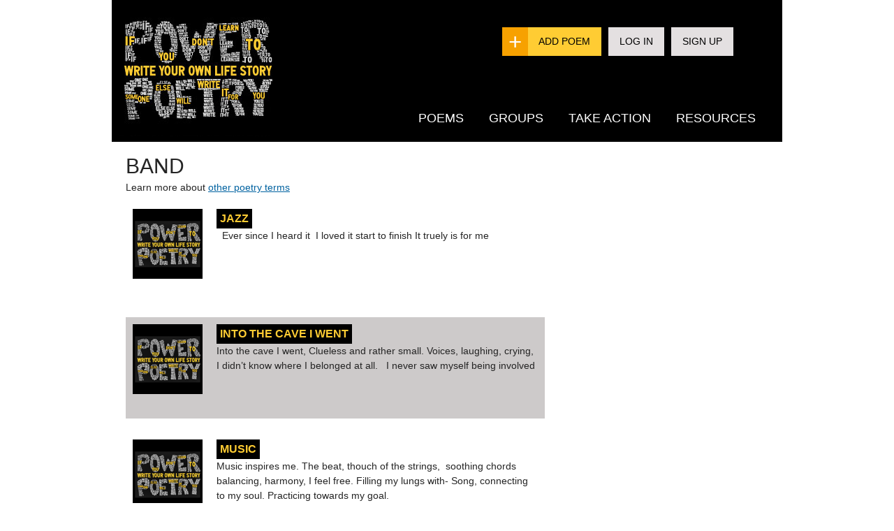

--- FILE ---
content_type: text/html; charset=utf-8
request_url: https://prod.powerpoetry.org/taxonomy/term/4728
body_size: 14726
content:
<!DOCTYPE html PUBLIC "-//W3C//DTD HTML+RDFa 1.1//EN">
<html lang="en" dir="ltr" version="HTML+RDFa 1.1"
  xmlns:content="http://purl.org/rss/1.0/modules/content/"
  xmlns:dc="http://purl.org/dc/terms/"
  xmlns:foaf="http://xmlns.com/foaf/0.1/"
  xmlns:og="http://ogp.me/ns#"
  xmlns:rdfs="http://www.w3.org/2000/01/rdf-schema#"
  xmlns:sioc="http://rdfs.org/sioc/ns#"
  xmlns:sioct="http://rdfs.org/sioc/types#"
  xmlns:skos="http://www.w3.org/2004/02/skos/core#"
  xmlns:xsd="http://www.w3.org/2001/XMLSchema#">
    <head profile="http://www.w3.org/1999/xhtml/vocab">
        <!-- Google Tag Manager -->
        <script>(function (w, d, s, l, i)
            {
                w[l] = w[l]||[];
                w[l].push ({'gtm.start':
                            new Date ().getTime (), event: 'gtm.js'});
                var f = d.getElementsByTagName (s)[0],
                        j = d.createElement (s), dl = l!='dataLayer' ? '&l='+l : '';
                j.async = true;
                j.src =
                        'https://www.googletagmanager.com/gtm.js?id='+i+dl;
                f.parentNode.insertBefore (j, f);
            }) (window, document, 'script', 'dataLayer', 'GTM-P626NW');</script>
        <!-- End Google Tag Manager -->
        <meta http-equiv="Content-Type" content="text/html; charset=utf-8" />
<meta name="viewport" content="width=device-width, initial-scale=1, maximum-scale=5, minimum-scale=1, user-scalable=yes" />
<link rel="alternate" type="application/rss+xml" title="band" href="https://prod.powerpoetry.org/taxonomy/term/4728/all/feed" />
<link rel="shortcut icon" href="https://prod.powerpoetry.org/sites/default/files/favicon.png" type="image/png" />
<meta name="generator" content="Drupal 7 (https://www.drupal.org)" />
<link rel="canonical" href="https://prod.powerpoetry.org/tags/band" />
<link rel="shortlink" href="https://prod.powerpoetry.org/taxonomy/term/4728" />
<meta name="twitter:card" content="summary" />
<meta name="twitter:url" content="https://prod.powerpoetry.org/tags/band" />
<meta name="twitter:title" content="@powerpoetry" />
        <title>band | Power Poetry</title>  
        <link type="text/css" rel="stylesheet" href="https://prod.powerpoetry.org/sites/default/files/cdn/css/http/css_p0HX_73PZUFOr4swQdY9_LdbbavIMekUTjOGozqI57g.css" media="all" />
<link type="text/css" rel="stylesheet" href="https://prod.powerpoetry.org/sites/default/files/cdn/css/http/css_PhdmZheqH-Dxrc4D-BW8105LS2ZtkJC4DIofAj9fqT4.css" media="all" />
<link type="text/css" rel="stylesheet" href="https://prod.powerpoetry.org/sites/default/files/cdn/css/http/css_XV0DZQRHpl_qGrDhQT55HOYHejsPJe9oXqq5pvMiw_c.css" media="all" />
<link type="text/css" rel="stylesheet" href="https://prod.powerpoetry.org/sites/default/files/cdn/css/http/css_kp8BNb2iwTQNA5UFAOMR7QQnz4saziIUZjBC71E28sw.css" media="all" />
<style type="text/css" media="all">
<!--/*--><![CDATA[/*><!--*/
.form-item.form-type-radios.form-item-realname{clear:both;}.form-item.form-type-radio.form-item-realname{display:inline-block;margin-right:20px;}

/*]]>*/-->
</style>
<link type="text/css" rel="stylesheet" href="https://prod.powerpoetry.org/sites/default/files/cdn/css/http/css_xursI4peMpFNnRRnxDJ9H2GjngGg6k9YvDwJ1wC9lNU.css" media="all" />
<link type="text/css" rel="stylesheet" href="https://prod.powerpoetry.org/sites/default/files/cdn/css/http/css_M5WnlOqukRs_jhJbGMsybl8E3bXpm45TQ71lekbk3bI.css" media="all" />

<!--[if lt IE 9]>
<link type="text/css" rel="stylesheet" href="https://prod.powerpoetry.org/sites/default/files/cdn/css/http/css_kViulYyXYXuLEuSUNC66uCOE8ET49o5n-MM0QI_G1hk.css" media="all" />
<![endif]-->
<link type="text/css" rel="stylesheet" href="https://prod.powerpoetry.org/sites/default/files/cdn/css/http/css_DZEbCCEoeB5JspCFcNRlKY0-FaoKtUrkQKrt6dKTJAA.css" media="all" />

<!--[if (lt IE 9)&(!IEMobile)]>
<link type="text/css" rel="stylesheet" href="https://prod.powerpoetry.org/sites/default/files/cdn/css/http/css_HIy5ZUbSwH7T9Wdwq8Q6yWjFTEV9n-TqFRkC7SkUs6Y.css" media="all" />
<![endif]-->

<!--[if gte IE 9]><!-->
<link type="text/css" rel="stylesheet" href="https://prod.powerpoetry.org/sites/default/files/cdn/css/http/css_kSFT7qL5YZvKqsXH30aMpx7xNSuSF_pZ-hT9Fk0cUMw.css" media="all" />
<!--<![endif]-->
        <script type="text/javascript" src="https://prod.powerpoetry.org/sites/default/files/js/js_qikmINIYTWe4jcTUn8cKiMr8bmSDiZB9LQqvceZ6wlM.js"></script>
<script type="text/javascript" src="https://prod.powerpoetry.org/sites/default/files/js/js_SGK91i1JXa4wuCx1pLzNH5erOXg5HLS7xkPkV1I7S0M.js"></script>
<script type="text/javascript" src="https://prod.powerpoetry.org/sites/default/files/js/js_IRD1bYdaty-hu_0D9VKjaWLRxRQk-kVtygFMTDC79n0.js"></script>
<script type="text/javascript" src="https://prod.powerpoetry.org/sites/default/files/js/js_VC2HEBNNZKPCb4l6T3fFHkgYQFkwXBLd9SMDToNZBxM.js"></script>
<script type="text/javascript" src="https://s7.addthis.com/js/250/addthis_widget.js#pubid=ra-4f14978e74ebb183"></script>
<script type="text/javascript" src="//survey.g.doubleclick.net/async_survey?site=miyij7zdk2fajvzbk5ktjvjqbq"></script>
<script type="text/javascript" src="https://prod.powerpoetry.org/sites/default/files/js/js_F1YDPT8vwKEjp1KzwAm6Zk4SbN3o5j1cPMMSGBJC3i8.js"></script>
<script type="text/javascript" src="https://prod.powerpoetry.org/sites/default/files/js/js_iis0bc3HyE2Rrq_iJ2eD-vbjBkV2zUI2iuZB89jg5io.js"></script>
<script type="text/javascript" src="https://prod.powerpoetry.org/sites/default/files/js/js_43n5FBy8pZxQHxPXkf-sQF7ZiacVZke14b0VlvSA554.js"></script>
<script type="text/javascript">
<!--//--><![CDATA[//><!--
jQuery.extend(Drupal.settings, {"basePath":"\/","pathPrefix":"","ajaxPageState":{"theme":"pp","theme_token":"3FHEQqYeCfkLvYIU9dnl_P6uK2fsOvWKNUkAkL29vOw","js":{"misc\/jquery.js":1,"misc\/jquery-extend-3.4.0.js":1,"misc\/jquery.once.js":1,"misc\/drupal.js":1,"misc\/ui\/jquery.ui.core.min.js":1,"misc\/ui\/jquery.ui.widget.min.js":1,"misc\/jquery.cookie.js":1,"misc\/jquery.form.js":1,"misc\/ui\/jquery.ui.button.min.js":1,"misc\/ui\/jquery.ui.position.min.js":1,"misc\/ajax.js":1,"sites\/all\/modules\/moderation\/moderation.js":1,"misc\/progress.js":1,"sites\/all\/modules\/ctools\/js\/modal.js":1,"sites\/all\/modules\/ajax_register\/js\/ajax-register.js":1,"sites\/all\/themes\/pp\/js\/libs\/jquery.ui.selectmenu.js":1,"https:\/\/s7.addthis.com\/js\/250\/addthis_widget.js#pubid=ra-4f14978e74ebb183":1,"\/\/survey.g.doubleclick.net\/async_survey?site=miyij7zdk2fajvzbk5ktjvjqbq":1,"sites\/all\/libraries\/superfish\/jquery.hoverIntent.minified.js":1,"sites\/all\/libraries\/superfish\/sfsmallscreen.js":1,"sites\/all\/libraries\/superfish\/superfish.js":1,"sites\/all\/libraries\/superfish\/supersubs.js":1,"sites\/all\/modules\/superfish\/superfish.js":1,"sites\/all\/themes\/pp\/js\/function.js":1,"sites\/all\/themes\/pp\/js\/libs\/jquery.tagcanvas.min.js":1,"sites\/all\/themes\/pp\/js\/jquery.ba-resize.js":1,"sites\/all\/themes\/omega\/omega\/js\/jquery.formalize.js":1,"sites\/all\/themes\/omega\/omega\/js\/omega-mediaqueries.js":1},"css":{"modules\/system\/system.base.css":1,"modules\/system\/system.menus.css":1,"modules\/system\/system.messages.css":1,"modules\/system\/system.theme.css":1,"misc\/ui\/jquery.ui.core.css":1,"misc\/ui\/jquery.ui.theme.css":1,"misc\/ui\/jquery.ui.button.css":1,"sites\/all\/modules\/comment_notify\/comment_notify.css":1,"sites\/all\/modules\/simplenews\/simplenews.css":1,"modules\/aggregator\/aggregator.css":1,"modules\/comment\/comment.css":1,"sites\/all\/modules\/date\/date_api\/date.css":1,"sites\/all\/modules\/date\/date_popup\/themes\/datepicker.1.7.css":1,"modules\/field\/theme\/field.css":1,"modules\/node\/node.css":1,"modules\/poll\/poll.css":1,"sites\/all\/modules\/pp_voting\/template\/pp-voting.css":1,"sites\/all\/modules\/pp_voting\/template\/pp-share.css":1,"modules\/search\/search.css":1,"modules\/user\/user.css":1,"sites\/all\/modules\/views\/css\/views.css":1,"sites\/all\/modules\/ctools\/css\/ctools.css":1,"sites\/all\/modules\/ctools\/css\/modal.css":1,"sites\/all\/modules\/ajax_register\/css\/ajax-register.css":1,"0":1,"sites\/all\/libraries\/superfish\/css\/superfish.css":1,"sites\/all\/libraries\/superfish\/css\/superfish-smallscreen.css":1,"sites\/all\/libraries\/superfish\/style\/default.css":1,"sites\/all\/themes\/pp\/css\/ui\/jquery.ui.selectmenu.css":1,"sites\/all\/themes\/pp\/css\/global-add.css":1,"sites\/all\/themes\/pp\/css\/global-george.css":1,"sites\/all\/themes\/pp\/js\/libs\/excanvas.js":1,"sites\/all\/themes\/omega\/alpha\/css\/alpha-reset.css":1,"sites\/all\/themes\/omega\/alpha\/css\/alpha-alpha.css":1,"sites\/all\/themes\/omega\/omega\/css\/formalize.css":1,"sites\/all\/themes\/omega\/omega\/css\/omega-text.css":1,"sites\/all\/themes\/omega\/omega\/css\/omega-branding.css":1,"sites\/all\/themes\/omega\/omega\/css\/omega-menu.css":1,"sites\/all\/themes\/omega\/omega\/css\/omega-forms.css":1,"sites\/all\/themes\/omega\/omega\/css\/omega-visuals.css":1,"sites\/all\/themes\/pp\/css\/global.css":1,"ie::normal::sites\/all\/themes\/pp\/css\/pp-alpha-default.css":1,"ie::normal::sites\/all\/themes\/pp\/css\/pp-alpha-default-normal.css":1,"ie::normal::sites\/all\/themes\/omega\/alpha\/css\/grid\/alpha_default\/normal\/alpha-default-normal-12.css":1,"normal::sites\/all\/themes\/pp\/css\/pp-alpha-default.css":1,"normal::sites\/all\/themes\/pp\/css\/pp-alpha-default-normal.css":1,"sites\/all\/themes\/omega\/alpha\/css\/grid\/alpha_default\/normal\/alpha-default-normal-12.css":1}},"CToolsModal":{"loadingText":"Loading...","closeText":"Close Window","closeImage":"\u003Cimg typeof=\u0022foaf:Image\u0022 src=\u0022https:\/\/prod.powerpoetry.org\/sites\/all\/modules\/ctools\/images\/icon-close-window.png\u0022 alt=\u0022Close window\u0022 title=\u0022Close window\u0022 \/\u003E","throbber":"\u003Cimg typeof=\u0022foaf:Image\u0022 src=\u0022https:\/\/prod.powerpoetry.org\/sites\/all\/modules\/ctools\/images\/throbber.gif\u0022 alt=\u0022Loading\u0022 title=\u0022Loading...\u0022 \/\u003E"},"ctools-ajax-register-style":{"modalSize":{"type":"fixed","width":550,"height":140,"contentRight":30,"contentBottom":0},"modalOptions":{"opacity":0.7,"background-color":"#000000"},"closeText":"","throbber":"\u003Cimg typeof=\u0022foaf:Image\u0022 src=\u0022https:\/\/prod.powerpoetry.org\/sites\/all\/modules\/ajax_register\/images\/ajax-loader.gif\u0022 alt=\u0022\u0022 \/\u003E","animation":"fadeIn","animationSpeed":"fast"},"superfish":{"1":{"id":"1","sf":{"animation":{"opacity":"show","height":"show"},"speed":"fast","autoArrows":false},"plugins":{"smallscreen":{"mode":"window_width","breakpointUnit":"px","title":"Main menu"},"supersubs":true}}},"urlIsAjaxTrusted":{"\/taxonomy\/term\/4728":true},"omega":{"layouts":{"primary":"normal","order":["normal"],"queries":{"normal":"all and (min-width: 980px) and (min-device-width: 980px), all and (max-device-width: 1024px) and (min-width: 1024px) and (orientation:landscape)"}}}});
//--><!]]>
</script>
        <!--[if lt IE 9]><script src="http://html5shiv.googlecode.com/svn/trunk/html5.js"></script><![endif]-->
    </head>
    <body class="html not-front not-logged-in page-taxonomy page-taxonomy-term page-taxonomy-term- page-taxonomy-term-4728 context-tags">
        <!-- Google Tag Manager (noscript) -->
        <noscript>
        <iframe src="https://www.googletagmanager.com/ns.html?id=GTM-P626NW" height="0" width="0" style="display:none;visibility:hidden"></iframe>
        </noscript>
        <!-- End Google Tag Manager (noscript) -->
        <div id="skip-link">
            <a href="#main-content" class="element-invisible element-focusable">Skip to main content</a>
        </div>
        <div class="region region-page-top" id="region-page-top">
  <div class="region-inner region-page-top-inner">
      </div>
</div>        <div class="page clearfix" id="page">
      <header id="section-header" class="section section-header">
  <div id="zone-branding-wrapper" class="zone-wrapper zone-branding-wrapper clearfix">  
  <div id="zone-branding" class="zone zone-branding clearfix container-12">
    <div class="grid-12 region region-branding" id="region-branding">
  <div class="region-inner region-branding-inner">
    <div class="branding-data">
      <div class="logo-img">
        <a href="/" rel="home" title=""><img src="https://prod.powerpoetry.org/sites/default/files/powerpoetry_logo_0.jpg" alt="" id="logo" /></a>      </div>
            <hgroup class="site-name-slogan">        
          </div>
    <div class="header-links-container">
                <ul class="header-links">
        <li class="add-poem"><a href="/node/add/poem">Add Poem</a></li>
        <li class="second"><a href="/user">Log In</a></li>
        <li class="second"><a href="/user/register">Sign Up</a></li>
      </ul>
	  
	  
        <div class="block block-superfish block-1 block-superfish-1 odd block-without-title" id="block-superfish-1">
  <div class="block-inner clearfix">
                
    <div class="content clearfix">
      <ul id="superfish-1" class="menu sf-menu sf-main-menu sf-horizontal sf-style-default sf-total-items-4 sf-parent-items-4 sf-single-items-0"><li id="menu-4860-1" class="first odd sf-item-1 sf-depth-1 sf-total-children-6 sf-parent-children-1 sf-single-children-5 menuparent"><a href="/browse-poems" title="" class="sf-depth-1 menuparent">Poems</a><ul><li id="menu-4998-1" class="first odd sf-item-1 sf-depth-2 sf-total-children-4 sf-parent-children-0 sf-single-children-4 menuparent"><a href="/poetry-slams" class="sf-depth-2 menuparent">Slams</a><ul><li id="menu-8480-1" class="first odd sf-item-1 sf-depth-3 sf-no-children"><a href="https://powerpoetry.org/poetry-slams/annual-emerging-poets-slam-2025" title="" class="sf-depth-3">Annual Emerging Poets Slam 2025</a></li><li id="menu-8392-1" class="middle even sf-item-2 sf-depth-3 sf-no-children"><a href="https://powerpoetry.org/poetry-slams/poems-about-pandemic-generation-slam" title="" class="sf-depth-3">Poems About the Pandemic Generation Slam</a></li><li id="menu-8390-1" class="middle odd sf-item-3 sf-depth-3 sf-no-children"><a href="https://powerpoetry.org/poetry-slams/slam-ai-programs-or-poems" title="" class="sf-depth-3"> Slam on AI - Programs or Poems?</a></li><li id="menu-8393-1" class="last even sf-item-4 sf-depth-3 sf-no-children"><a href="https://powerpoetry.org/poetry-slams/slam-gun-control-0" title="" class="sf-depth-3">Slam on Gun Control</a></li></ul></li><li id="menu-5458-1" class="middle even sf-item-2 sf-depth-2 sf-no-children"><a href="/fate" title="" class="sf-depth-2">Fate</a></li><li id="menu-5450-1" class="middle odd sf-item-3 sf-depth-2 sf-no-children"><a href="/browse-poems?tags=love&amp;submit.x=17&amp;submit.y=43" title="" class="sf-depth-2">Love Poems</a></li><li id="menu-7187-1" class="middle even sf-item-4 sf-depth-2 sf-no-children"><a href="/leaderboard/poets/super" title="" class="sf-depth-2">Poet Leaderboard</a></li><li id="menu-6961-1" class="middle odd sf-item-5 sf-depth-2 sf-no-children"><a href="/map" title="" class="sf-depth-2">Poem Map</a></li><li id="menu-7245-1" class="last even sf-item-6 sf-depth-2 sf-no-children"><a href="/poetrygenome" title="" class="sf-depth-2">Poetry Genome</a></li></ul></li><li id="menu-7769-1" class="middle even sf-item-2 sf-depth-1 sf-total-children-3 sf-parent-children-0 sf-single-children-3 menuparent"><a href="/browse-groups" title="" class="sf-depth-1 menuparent">Groups</a><ul><li id="menu-7770-1" class="first odd sf-item-1 sf-depth-2 sf-no-children"><a href="/introducing-groups" class="sf-depth-2">What are groups?</a></li><li id="menu-7772-1" class="middle even sf-item-2 sf-depth-2 sf-no-children"><a href="/browse-groups" title="" class="sf-depth-2">Browse groups</a></li><li id="menu-7782-1" class="last odd sf-item-3 sf-depth-2 sf-no-children"><a href="/content/groups-faq" class="sf-depth-2">Groups FAQ</a></li></ul></li><li id="menu-4264-1" class="middle odd sf-item-3 sf-depth-1 sf-total-children-3 sf-parent-children-0 sf-single-children-3 menuparent"><a href="/action" title="" class="sf-depth-1 menuparent">Take Action</a><ul><li id="menu-5006-1" class="first odd sf-item-1 sf-depth-2 sf-no-children"><a href="/action" title="" class="sf-depth-2">All actions</a></li><li id="menu-7448-1" class="middle even sf-item-2 sf-depth-2 sf-no-children"><a href="/local-poetry" title="" class="sf-depth-2">Find a local poetry group</a></li><li id="menu-7449-1" class="last odd sf-item-3 sf-depth-2 sf-no-children"><a href="/leaderboard/comments" title="" class="sf-depth-2">Top Poetry Commenters</a></li></ul></li><li id="menu-878-1" class="last even sf-item-4 sf-depth-1 sf-total-children-7 sf-parent-children-1 sf-single-children-6 menuparent"><a href="/resources" title="" class="sf-depth-1 menuparent">Resources</a><ul><li id="menu-8396-1" class="first odd sf-item-1 sf-depth-2 sf-no-children"><a href="/AI-feedback" class="sf-depth-2">AI Poetry Feedback</a></li><li id="menu-7280-1" class="middle even sf-item-2 sf-depth-2 sf-no-children"><a href="/resources" title="" class="sf-depth-2">Poetry Tips</a></li><li id="menu-7696-1" class="middle odd sf-item-3 sf-depth-2 sf-no-children"><a href="/poetry-terms" title="" class="sf-depth-2">Poetry Terms</a></li><li id="menu-7809-1" class="middle even sf-item-4 sf-depth-2 sf-no-children"><a href="http://powerpoetry.org/teachers" title="" class="sf-depth-2">Teachers</a></li><li id="menu-879-1" class="middle odd sf-item-5 sf-depth-2 sf-no-children"><a href="/actions/why-should-you-write-poem" title="Why not?" class="sf-depth-2">Why Write a Poem</a></li><li id="menu-7384-1" class="middle even sf-item-6 sf-depth-2 sf-no-children"><a href="/content/frequently-asked-questions-faq" title="" class="sf-depth-2">FAQ</a></li><li id="menu-7694-1" class="last odd sf-item-7 sf-depth-2 sf-total-children-2 sf-parent-children-0 sf-single-children-2 menuparent"><a href="/content/power-poetry-scholarships" title="" class="sf-depth-2 menuparent">Scholarships</a><ul><li id="menu-7512-1" class="first odd sf-item-1 sf-depth-3 sf-no-children"><a href="/content/scholarship-winners" title="Power Poetry Scholarship Winners" class="sf-depth-3">Scholarship Winners</a></li><li id="menu-7811-1" class="last even sf-item-2 sf-depth-3 sf-no-children"><a href="http://www.powerpoetry.org/content/scholarships-social-change" title="" class="sf-depth-3">Partners</a></li></ul></li></ul></li></ul>    </div>
  </div>
</div>    </div>
  </div>
</div>
 


  </div>
</div><div id="zone-menu-wrapper" class="zone-wrapper zone-menu-wrapper clearfix">  
  <div id="zone-menu" class="zone zone-menu clearfix container-12">
    <div class="grid-11 region region-menu" id="region-menu">
  <div class="region-inner region-menu-inner">
          </div>
</div>
  </div>
</div></header>    
      <section id="section-content" class="section section-content">
  <div id="zone-content-wrapper" class="zone-wrapper zone-content-wrapper clearfix">  
  <div id="zone-content" class="zone zone-content clearfix container-12">    
        
        <div class="grid-8 region region-content" id="region-content">
  <div class="region-inner region-content-inner">
    <a id="main-content"></a>
            
    <!--Custom code-->

         <div class="add_poem_section">
    <h1 class="title" id="page-title" style="float:left;">band</h1>
  
       

 </div>
<div class="clearfix"></div>
    <!--Custom code end-->
                        <div class="block block-system block-main block-system-main odd block-without-title" id="block-system-main">
  <div class="block-inner clearfix">
                
    <div class="content clearfix">
      <div class="view view-taxonomy-term view-id-taxonomy_term view-display-id-page view-dom-id-f5c7bf72e1c82314feee3049ace1fbb8">
            <div class="view-header">
      <p>Learn more about <a href="http://www.powerpoetry.org/poetry-terms">other poetry terms</a></p>

    </div>
  
  
  
      <div class="view-content">
        <div class="views-row views-row-1 views-row-odd views-row-first view-browse-poems">
      
  <div class="views-field views-field-field-image">        <div class="field-content pp-image-wrapper"><a href="/poems/jazz-11"><img typeof="foaf:Image" src="/sites/default/files/styles/thumbnail_100x100/public/default_images/logo-sq.png?itok=nCxJmDbg" alt="" /></a></div>  </div>  
  <div class="views-field views-field-title">        <span class="field-content"><a href="/poems/jazz-11">Jazz</a></span>  </div>  
  <div class="views-field views-field-body">        <span class="field-content"> 
Ever since I heard it 
I loved it start to finish
It truely is for me
 
 
 
</span>  </div>  </div>
  <div class="views-row views-row-2 views-row-even view-browse-poems">
      
  <div class="views-field views-field-field-image">        <div class="field-content pp-image-wrapper"><a href="/poems/cave-i-went"><img typeof="foaf:Image" src="/sites/default/files/styles/thumbnail_100x100/public/default_images/logo-sq.png?itok=nCxJmDbg" alt="" /></a></div>  </div>  
  <div class="views-field views-field-title">        <span class="field-content"><a href="/poems/cave-i-went">Into the Cave I Went</a></span>  </div>  
  <div class="views-field views-field-body">        <span class="field-content">Into the cave I went,
Clueless and rather small.
Voices, laughing, crying,
I didn’t know where I belonged at all.
 
I never saw myself being involved</span>  </div>  </div>
  <div class="views-row views-row-3 views-row-odd view-browse-poems">
      
  <div class="views-field views-field-field-image">        <div class="field-content pp-image-wrapper"><a href="/poems/music-390"><img typeof="foaf:Image" src="/sites/default/files/styles/thumbnail_100x100/public/default_images/logo-sq.png?itok=nCxJmDbg" alt="" /></a></div>  </div>  
  <div class="views-field views-field-title">        <span class="field-content"><a href="/poems/music-390">Music</a></span>  </div>  
  <div class="views-field views-field-body">        <span class="field-content">Music inspires me.
The beat, thouch of the strings, 
soothing chords balancing,
harmony, I feel free.
Filling my lungs with-
Song, connecting to my soul.
Practicing towards my goal.</span>  </div>  </div>
  <div class="views-row views-row-4 views-row-even view-browse-poems">
      
  <div class="views-field views-field-field-image">        <div class="field-content pp-image-wrapper"><a href="/poems/allowed"><img typeof="foaf:Image" src="/sites/default/files/styles/thumbnail_100x100/public/default_images/logo-sq.png?itok=nCxJmDbg" alt="" /></a></div>  </div>  
  <div class="views-field views-field-title">        <span class="field-content"><a href="/poems/allowed">Allowed</a></span>  </div>  
  <div class="views-field views-field-body">        <span class="field-content"> 
Walking along the halls
Like any other day
Going to the band room
To melt the stress away
 
I see my band director
Doing a normal task
I walk on over to him</span>  </div>  </div>
  <div class="views-row views-row-5 views-row-odd view-browse-poems">
      
  <div class="views-field views-field-field-image">        <div class="field-content pp-image-wrapper"><a href="/poems/restricted-area-band-members-only"><img typeof="foaf:Image" src="/sites/default/files/styles/thumbnail_100x100/public/default_images/logo-sq.png?itok=nCxJmDbg" alt="" /></a></div>  </div>  
  <div class="views-field views-field-title">        <span class="field-content"><a href="/poems/restricted-area-band-members-only">Restricted Area: Band Members Only</a></span>  </div>  
  <div class="views-field views-field-body">        <span class="field-content">You play music.
An entire decade of your life so far has been dedicated to the production of sound.
For me that same decade was spent on the back of a horse.</span>  </div>  </div>
  <div class="views-row views-row-6 views-row-even view-browse-poems">
      
  <div class="views-field views-field-field-image">        <div class="field-content pp-image-wrapper"><a href="/poems/enough-121"><img typeof="foaf:Image" src="/sites/default/files/styles/thumbnail_100x100/public/default_images/logo-sq.png?itok=nCxJmDbg" alt="" /></a></div>  </div>  
  <div class="views-field views-field-title">        <span class="field-content"><a href="/poems/enough-121">Enough</a></span>  </div>  
  <div class="views-field views-field-body">        <span class="field-content">A day in August;
hot as hell.
mark time mark!
and I'm not doing well.
But I'm doing my best.
and that's very good.
but you're not the best.</span>  </div>  </div>
  <div class="views-row views-row-7 views-row-odd view-browse-poems">
      
  <div class="views-field views-field-field-image">        <div class="field-content pp-image-wrapper"><a href="/poems/four-arrows"><img typeof="foaf:Image" src="/sites/default/files/styles/thumbnail_100x100/public/default_images/logo-sq.png?itok=nCxJmDbg" alt="" /></a></div>  </div>  
  <div class="views-field views-field-title">        <span class="field-content"><a href="/poems/four-arrows">Four Arrows</a></span>  </div>  
  <div class="views-field views-field-body">        <span class="field-content"> 
First Arrow
Growth | Service &amp; Aid
chair setups and receptions
life blood of music…
 
Second Arrow
Energy | Music
art linked through sound perceptions
vibrations turning…</span>  </div>  </div>
  <div class="views-row views-row-8 views-row-even view-browse-poems">
      
  <div class="views-field views-field-field-image">        <div class="field-content pp-image-wrapper"><a href="/poems/next-mrs-moffat"><img typeof="foaf:Image" src="/sites/default/files/styles/thumbnail_100x100/public/default_images/logo-sq.png?itok=nCxJmDbg" alt="" /></a></div>  </div>  
  <div class="views-field views-field-title">        <span class="field-content"><a href="/poems/next-mrs-moffat">The Next Mrs. Moffat</a></span>  </div>  
  <div class="views-field views-field-body">        <span class="field-content">This is a “Thank You” to the woman who leads,
Who carries us all through our times of need.
 </span>  </div>  </div>
  <div class="views-row views-row-9 views-row-odd view-browse-poems">
      
  <div class="views-field views-field-field-image">        <div class="field-content pp-image-wrapper"><a href="/poems/band-director"><img typeof="foaf:Image" src="/sites/default/files/styles/thumbnail_100x100/public/default_images/logo-sq.png?itok=nCxJmDbg" alt="" /></a></div>  </div>  
  <div class="views-field views-field-title">        <span class="field-content"><a href="/poems/band-director">The Band Director</a></span>  </div>  
  <div class="views-field views-field-body">        <span class="field-content">Opened the doors, 
and sounds surounded me.
My soul ached for more of this chaotic tranquility.
Oh, and the love of song, 
it was effervescently amusing.
I effortlessly adored the unstable stability.</span>  </div>  </div>
  <div class="views-row views-row-10 views-row-even view-browse-poems">
      
  <div class="views-field views-field-field-image">        <div class="field-content pp-image-wrapper"><a href="/poems/family-unexpected-places"><img typeof="foaf:Image" src="/sites/default/files/styles/thumbnail_100x100/public/default_images/logo-sq.png?itok=nCxJmDbg" alt="" /></a></div>  </div>  
  <div class="views-field views-field-title">        <span class="field-content"><a href="/poems/family-unexpected-places">Family in Unexpected Places</a></span>  </div>  
  <div class="views-field views-field-body">        <span class="field-content">For family does not begin nor end in blood, but begins in the love and trust between people. No matter the relation, family is family. No matter the meeting, family is family. No matter the duration, family is family.</span>  </div>  </div>
  <div class="views-row views-row-11 views-row-odd view-browse-poems">
      
  <div class="views-field views-field-field-image">        <div class="field-content pp-image-wrapper"><a href="/poems/fallen-music-stand"><img typeof="foaf:Image" src="/sites/default/files/styles/thumbnail_100x100/public/default_images/logo-sq.png?itok=nCxJmDbg" alt="" /></a></div>  </div>  
  <div class="views-field views-field-title">        <span class="field-content"><a href="/poems/fallen-music-stand">The Fallen Music Stand</a></span>  </div>  
  <div class="views-field views-field-body">        <span class="field-content">All who attempt to
Behold the wondrous works
Of the ancient wielders of pathos
Are to wait until eternal rest comes upon them</span>  </div>  </div>
  <div class="views-row views-row-12 views-row-even view-browse-poems">
      
  <div class="views-field views-field-field-image">        <div class="field-content pp-image-wrapper"><a href="/poems/trumpet"><img typeof="foaf:Image" src="/sites/default/files/styles/thumbnail_100x100/public/default_images/logo-sq.png?itok=nCxJmDbg" alt="" /></a></div>  </div>  
  <div class="views-field views-field-title">        <span class="field-content"><a href="/poems/trumpet">Trumpet</a></span>  </div>  
  <div class="views-field views-field-body">        <span class="field-content">Gold 
Medium
Loud 
in a dark case 
sacred 
of the people 
Waiting 
to be played 
Hiden in a case 
inside of a locker 
 
A hand reaches in 
the locker </span>  </div>  </div>
  <div class="views-row views-row-13 views-row-odd view-browse-poems">
      
  <div class="views-field views-field-field-image">        <div class="field-content pp-image-wrapper"><a href="/poems/dear-marching-band"><img typeof="foaf:Image" src="/sites/default/files/styles/thumbnail_100x100/public/default_images/logo-sq.png?itok=nCxJmDbg" alt="" /></a></div>  </div>  
  <div class="views-field views-field-title">        <span class="field-content"><a href="/poems/dear-marching-band">Dear Marching Band</a></span>  </div>  
  <div class="views-field views-field-body">        <span class="field-content">Dear Marching Band,</span>  </div>  </div>
  <div class="views-row views-row-14 views-row-even view-browse-poems">
      
  <div class="views-field views-field-field-image">        <div class="field-content pp-image-wrapper"><a href="/poems/arts-1"><img typeof="foaf:Image" src="/sites/default/files/styles/thumbnail_100x100/public/default_images/logo-sq.png?itok=nCxJmDbg" alt="" /></a></div>  </div>  
  <div class="views-field views-field-title">        <span class="field-content"><a href="/poems/arts-1">The Arts</a></span>  </div>  
  <div class="views-field views-field-body">        <span class="field-content">They do not care about the endless hours of practice.
They do not care about how much effort we put into what we do.
We are still the outcast, the losers, the geeks.</span>  </div>  </div>
  <div class="views-row views-row-15 views-row-odd view-browse-poems">
      
  <div class="views-field views-field-field-image">        <div class="field-content pp-image-wrapper"><a href="/poems/my-show-over"><img typeof="foaf:Image" src="/sites/default/files/styles/thumbnail_100x100/public/default_images/logo-sq.png?itok=nCxJmDbg" alt="" /></a></div>  </div>  
  <div class="views-field views-field-title">        <span class="field-content"><a href="/poems/my-show-over">My Show Is Over</a></span>  </div>  
  <div class="views-field views-field-body">        <span class="field-content">My show is over
There is no more to give
These past twelve months
Are the most I have ever lived
Bonded forever</span>  </div>  </div>
  <div class="views-row views-row-16 views-row-even view-browse-poems">
      
  <div class="views-field views-field-field-image">        <div class="field-content pp-image-wrapper"><a href="/poems/commitment-3"><img typeof="foaf:Image" src="/sites/default/files/styles/thumbnail_100x100/public/6876A73A-A63B-4828-ACBE-5FB6279F11B9.JPG?itok=ex2K6pnG" width="100" height="75" /></a></div>  </div>  
  <div class="views-field views-field-title">        <span class="field-content"><a href="/poems/commitment-3">Commitment</a></span>  </div>  
  <div class="views-field views-field-body">        <span class="field-content">Every morning there is a choice.
Get up,
or
get rest.
Give up,
or 
fight.
Let the trill continue to ring,</span>  </div>  </div>
  <div class="views-row views-row-17 views-row-odd view-browse-poems">
      
  <div class="views-field views-field-field-image">        <div class="field-content pp-image-wrapper"><a href="/poems/home-band"><img typeof="foaf:Image" src="/sites/default/files/styles/thumbnail_100x100/public/default_images/logo-sq.png?itok=nCxJmDbg" alt="" /></a></div>  </div>  
  <div class="views-field views-field-title">        <span class="field-content"><a href="/poems/home-band">The Home Band</a></span>  </div>  
  <div class="views-field views-field-body">        <span class="field-content">I’ve never felt more in tune with a group till now
Where my skin color
My upbringing
My languages
Do not matter</span>  </div>  </div>
  <div class="views-row views-row-18 views-row-even view-browse-poems">
      
  <div class="views-field views-field-field-image">        <div class="field-content pp-image-wrapper"><a href="/poems/feeling-sounds"><img typeof="foaf:Image" src="/sites/default/files/styles/thumbnail_100x100/public/default_images/logo-sq.png?itok=nCxJmDbg" alt="" /></a></div>  </div>  
  <div class="views-field views-field-title">        <span class="field-content"><a href="/poems/feeling-sounds">Feeling Sounds...</a></span>  </div>  
  <div class="views-field views-field-body">        <span class="field-content">That slight inkling of his smile
Shown through the lips, a small laugh
He's looking at me with those eyes
The audible bang of distant drums
My layers shower over the sparkles</span>  </div>  </div>
  <div class="views-row views-row-19 views-row-odd view-browse-poems">
      
  <div class="views-field views-field-field-image">        <div class="field-content pp-image-wrapper"><a href="/poems/unusual-art"><img typeof="foaf:Image" src="/sites/default/files/styles/thumbnail_100x100/public/default_images/logo-sq.png?itok=nCxJmDbg" alt="" /></a></div>  </div>  
  <div class="views-field views-field-title">        <span class="field-content"><a href="/poems/unusual-art">An Unusual Art</a></span>  </div>  
  <div class="views-field views-field-body">        <span class="field-content">Rolling steps, feet in timeThis art, this love of mine"Find your dot," run it back Endurance, something I can not lackTooting tunes, forward slidesMaking sure our lines align Marching band is what I love"Woodwinds cut holes in your gloves!"Put on </span>  </div>  </div>
  <div class="views-row views-row-20 views-row-even view-browse-poems">
      
  <div class="views-field views-field-field-image">        <div class="field-content pp-image-wrapper"><a href="/poems/life-1156"><img typeof="foaf:Image" src="/sites/default/files/styles/thumbnail_100x100/public/default_images/logo-sq.png?itok=nCxJmDbg" alt="" /></a></div>  </div>  
  <div class="views-field views-field-title">        <span class="field-content"><a href="/poems/life-1156">Life</a></span>  </div>  
  <div class="views-field views-field-body">        <span class="field-content">Band is hard.
Band is life.
Therefore, life is hard.
</span>  </div>  </div>
  <div class="views-row views-row-21 views-row-odd view-browse-poems">
      
  <div class="views-field views-field-field-image">        <div class="field-content pp-image-wrapper"><a href="/poems/musical-pick-me"><img typeof="foaf:Image" src="/sites/default/files/styles/thumbnail_100x100/public/default_images/logo-sq.png?itok=nCxJmDbg" alt="" /></a></div>  </div>  
  <div class="views-field views-field-title">        <span class="field-content"><a href="/poems/musical-pick-me">Musical Pick-Me-Up</a></span>  </div>  
  <div class="views-field views-field-body">        <span class="field-content">It doesn't take much to give me a smile,
Just sit me down with music for a while.
Hand me my trumpet with music up to par, 
Or toss me a pick along with my guitar.
 
</span>  </div>  </div>
  <div class="views-row views-row-22 views-row-even view-browse-poems">
      
  <div class="views-field views-field-field-image">        <div class="field-content pp-image-wrapper"><a href="/poems/morning-jazz"><img typeof="foaf:Image" src="/sites/default/files/styles/thumbnail_100x100/public/default_images/logo-sq.png?itok=nCxJmDbg" alt="" /></a></div>  </div>  
  <div class="views-field views-field-title">        <span class="field-content"><a href="/poems/morning-jazz">Morning Jazz</a></span>  </div>  
  <div class="views-field views-field-body">        <span class="field-content">The warm blast of the horns,
The high trills of the flute,
Get me out of bed fater than a kick with a boot
</span>  </div>  </div>
  <div class="views-row views-row-23 views-row-odd view-browse-poems">
      
  <div class="views-field views-field-field-image">        <div class="field-content pp-image-wrapper"><a href="/poems/thing-built-me"><img typeof="foaf:Image" src="/sites/default/files/styles/thumbnail_100x100/public/sheet-music-sub-page-main.jpg?itok=mNCEN0MX" width="100" height="99" /></a></div>  </div>  
  <div class="views-field views-field-title">        <span class="field-content"><a href="/poems/thing-built-me">The thing that built me</a></span>  </div>  
  <div class="views-field views-field-body">        <span class="field-content">Band
Timeless, lovely
Curing, freeing, inspiring
The center of my universe
Family
 
</span>  </div>  </div>
  <div class="views-row views-row-24 views-row-even view-browse-poems">
      
  <div class="views-field views-field-field-image">        <div class="field-content pp-image-wrapper"><a href="/poems/clique"><img typeof="foaf:Image" src="/sites/default/files/styles/thumbnail_100x100/public/default_images/logo-sq.png?itok=nCxJmDbg" alt="" /></a></div>  </div>  
  <div class="views-field views-field-title">        <span class="field-content"><a href="/poems/clique">Clique</a></span>  </div>  
  <div class="views-field views-field-body">        <span class="field-content">The ever steady click
Of silver keys
As I press them down in difficult rhythm.
Warm air blows through a plastic mouth piece
But no sound comes out
Not yet, not yet, two more measures.
Two more rests.</span>  </div>  </div>
  <div class="views-row views-row-25 views-row-odd view-browse-poems">
      
  <div class="views-field views-field-field-image">        <div class="field-content pp-image-wrapper"><a href="/poems/fingertips-4"><img typeof="foaf:Image" src="/sites/default/files/styles/thumbnail_100x100/public/default_images/logo-sq.png?itok=nCxJmDbg" alt="" /></a></div>  </div>  
  <div class="views-field views-field-title">        <span class="field-content"><a href="/poems/fingertips-4">Fingertips</a></span>  </div>  
  <div class="views-field views-field-body">        <span class="field-content">I can conquer anything - 
Any struggle, any strife,
All I need to do it
is my fingers and my life.
 
Performing is my passion.
Drawing is my dream.
I do this each and every day,</span>  </div>  </div>
  <div class="views-row views-row-26 views-row-even view-browse-poems">
      
  <div class="views-field views-field-field-image">        <div class="field-content pp-image-wrapper"><a href="/poems/asphalt-0"><img typeof="foaf:Image" src="/sites/default/files/styles/thumbnail_100x100/public/default_images/logo-sq.png?itok=nCxJmDbg" alt="" /></a></div>  </div>  
  <div class="views-field views-field-title">        <span class="field-content"><a href="/poems/asphalt-0">asphalt</a></span>  </div>  
  <div class="views-field views-field-body">        <span class="field-content">Rows, rows of music
Three people higher then the rest
High brass, melody in hand
Low brass, big white notes
The sweat, working hard as a unit
The wood of over used reeds
My mouth warm against my face</span>  </div>  </div>
  <div class="views-row views-row-27 views-row-odd view-browse-poems">
      
  <div class="views-field views-field-field-image">        <div class="field-content pp-image-wrapper"><a href="/poems/music-i-am-music-0"><img typeof="foaf:Image" src="/sites/default/files/styles/thumbnail_100x100/public/1912164_774464442616754_6839652955953458039_n.jpg?itok=JtIdfdJk" width="100" height="56" /></a></div>  </div>  
  <div class="views-field views-field-title">        <span class="field-content"><a href="/poems/music-i-am-music-0">Music. I Am Music.</a></span>  </div>  
  <div class="views-field views-field-body">        <span class="field-content"> Music. I ____ music.
It surrounds me, hugging me, moving me, comforting me.
I use it to tell people I love them, miss them, am glad to be with them.
It knows how I feel: sad, excited, angry, sentimental</span>  </div>  </div>
  <div class="views-row views-row-28 views-row-even view-browse-poems">
      
  <div class="views-field views-field-field-image">        <div class="field-content pp-image-wrapper"><a href="/poems/i-am-790"><img typeof="foaf:Image" src="/sites/default/files/styles/thumbnail_100x100/public/default_images/logo-sq.png?itok=nCxJmDbg" alt="" /></a></div>  </div>  
  <div class="views-field views-field-title">        <span class="field-content"><a href="/poems/i-am-790">I am...</a></span>  </div>  
  <div class="views-field views-field-body">        <span class="field-content"> Who am i?
who do i look like?
i look like a boy
with a distinctive face
i look like a girl
when i choose to.
I am a leader
i lead the flutes
i watch my "children" grow</span>  </div>  </div>
  <div class="views-row views-row-29 views-row-odd view-browse-poems">
      
  <div class="views-field views-field-field-image">        <div class="field-content pp-image-wrapper"><a href="/poems/%C2%A1viva-la-juventud-long-live-youth"><img typeof="foaf:Image" src="/sites/default/files/styles/thumbnail_100x100/public/Kim9.jpg?itok=OGC7SHai" width="100" height="56" /></a></div>  </div>  
  <div class="views-field views-field-title">        <span class="field-content"><a href="/poems/%C2%A1viva-la-juventud-long-live-youth">¡Viva la juventud! (Long live the youth!)</a></span>  </div>  
  <div class="views-field views-field-body">        <span class="field-content"> Sun-damaged hair bouncing between my tired eyes,
the flapping of my stretched skin with every stride,</span>  </div>  </div>
  <div class="views-row views-row-30 views-row-even view-browse-poems">
      
  <div class="views-field views-field-field-image">        <div class="field-content pp-image-wrapper"><a href="/poems/i-see-instruments-singing"><img typeof="foaf:Image" src="/sites/default/files/styles/thumbnail_100x100/public/default_images/logo-sq.png?itok=nCxJmDbg" alt="" /></a></div>  </div>  
  <div class="views-field views-field-title">        <span class="field-content"><a href="/poems/i-see-instruments-singing">I See Instruments Singing</a></span>  </div>  
  <div class="views-field views-field-body">        <span class="field-content"> I see instruments singing, the noise of the universe,</span>  </div>  </div>
  <div class="views-row views-row-31 views-row-odd view-browse-poems">
      
  <div class="views-field views-field-field-image">        <div class="field-content pp-image-wrapper"><a href="/poems/suite-instruments"><img typeof="foaf:Image" src="/sites/default/files/styles/thumbnail_100x100/public/default_images/logo-sq.png?itok=nCxJmDbg" alt="" /></a></div>  </div>  
  <div class="views-field views-field-title">        <span class="field-content"><a href="/poems/suite-instruments">The Suite of Instruments</a></span>  </div>  
  <div class="views-field views-field-body">        <span class="field-content">The time has come for a suite,Humbling and sweet.Eternity awaits for those of us,Standing on destiny’s edge.
 </span>  </div>  </div>
  <div class="views-row views-row-32 views-row-even view-browse-poems">
      
  <div class="views-field views-field-field-image">        <div class="field-content pp-image-wrapper"><a href="/poems/saturday-night-competition"><img typeof="foaf:Image" src="/sites/default/files/styles/thumbnail_100x100/public/Screenshot_2015-07-12-16-44-35-1.png?itok=pQIownLI" width="100" height="103" /></a></div>  </div>  
  <div class="views-field views-field-title">        <span class="field-content"><a href="/poems/saturday-night-competition">Saturday Night Competition</a></span>  </div>  
  <div class="views-field views-field-body">        <span class="field-content"> Step on the field
Adrenaline rushes
The announcer begins
The crowd quickly hushes
The music begins
Perhaps a simple note
Left foot first
Listen back to percussion
Stay in line</span>  </div>  </div>
  <div class="views-row views-row-33 views-row-odd view-browse-poems">
      
  <div class="views-field views-field-field-image">        <div class="field-content pp-image-wrapper"><a href="/poems/music-song"><img typeof="foaf:Image" src="/sites/default/files/styles/thumbnail_100x100/public/default_images/logo-sq.png?itok=nCxJmDbg" alt="" /></a></div>  </div>  
  <div class="views-field views-field-title">        <span class="field-content"><a href="/poems/music-song">The Music before the Song</a></span>  </div>  
  <div class="views-field views-field-body">        <span class="field-content"> There is a moment right before one flies, where they know they will soar.
When your heart beats too fast, and you can hardly breathe,
You realize you'll stay up all night trying to remember the details.
 </span>  </div>  </div>
  <div class="views-row views-row-34 views-row-even view-browse-poems">
      
  <div class="views-field views-field-field-image">        <div class="field-content pp-image-wrapper"><a href="/poems/rapture-1"><img typeof="foaf:Image" src="/sites/default/files/styles/thumbnail_100x100/public/default_images/logo-sq.png?itok=nCxJmDbg" alt="" /></a></div>  </div>  
  <div class="views-field views-field-title">        <span class="field-content"><a href="/poems/rapture-1">The Rapture</a></span>  </div>  
  <div class="views-field views-field-body">        <span class="field-content"> 
Buckets of rain poured down from the sky,
as though the angels wept, mourning what was to come.
 
I found myself lurking outside at school,shrouded in a black hoodie</span>  </div>  </div>
  <div class="views-row views-row-35 views-row-odd view-browse-poems">
      
  <div class="views-field views-field-field-image">        <div class="field-content pp-image-wrapper"><a href="/poems/i-am-perfection-1"><img typeof="foaf:Image" src="/sites/default/files/styles/thumbnail_100x100/public/default_images/logo-sq.png?itok=nCxJmDbg" alt="" /></a></div>  </div>  
  <div class="views-field views-field-title">        <span class="field-content"><a href="/poems/i-am-perfection-1">I am Perfection</a></span>  </div>  
  <div class="views-field views-field-body">        <span class="field-content"> What I show you is,
Not who I want to be,
But what you want to see.
I aim to please,
Society.
They say to me,
"Be a tall, thin,
Long haired, white teeth,
Light-skinned beauty,</span>  </div>  </div>
  <div class="views-row views-row-36 views-row-even view-browse-poems">
      
  <div class="views-field views-field-field-image">        <div class="field-content pp-image-wrapper"><a href="/poems/i-am-perfection-0"><img typeof="foaf:Image" src="/sites/default/files/styles/thumbnail_100x100/public/default_images/logo-sq.png?itok=nCxJmDbg" alt="" /></a></div>  </div>  
  <div class="views-field views-field-title">        <span class="field-content"><a href="/poems/i-am-perfection-0">I am Perfection</a></span>  </div>  
  <div class="views-field views-field-body">        <span class="field-content"> What I show you is,
Not who I want to be,
But what you want to see.
I aim to please,
Society.
They say to me,
"Be a tall, thin,
Long haired, white teeth,
Light-skinned beauty,</span>  </div>  </div>
  <div class="views-row views-row-37 views-row-odd view-browse-poems">
      
  <div class="views-field views-field-field-image">        <div class="field-content pp-image-wrapper"><a href="/poems/greed-pesticides"><img typeof="foaf:Image" src="/sites/default/files/styles/thumbnail_100x100/public/default_images/logo-sq.png?itok=nCxJmDbg" alt="" /></a></div>  </div>  
  <div class="views-field views-field-title">        <span class="field-content"><a href="/poems/greed-pesticides">Greed pesticides</a></span>  </div>  
  <div class="views-field views-field-body">        <span class="field-content">  </span>  </div>  </div>
  <div class="views-row views-row-38 views-row-even view-browse-poems">
      
  <div class="views-field views-field-field-image">        <div class="field-content pp-image-wrapper"><a href="/poems/all-me-yours"><img typeof="foaf:Image" src="/sites/default/files/styles/thumbnail_100x100/public/085.JPG?itok=WBEDxnJN" width="100" height="75" /></a></div>  </div>  
  <div class="views-field views-field-title">        <span class="field-content"><a href="/poems/all-me-yours">All of Me is Yours</a></span>  </div>  
  <div class="views-field views-field-body">        <span class="field-content"> I remember the first day</span>  </div>  </div>
  <div class="views-row views-row-39 views-row-odd view-browse-poems">
      
  <div class="views-field views-field-field-image">        <div class="field-content pp-image-wrapper"><a href="/poems/what-i-am-part"><img typeof="foaf:Image" src="/sites/default/files/styles/thumbnail_100x100/public/default_images/logo-sq.png?itok=nCxJmDbg" alt="" /></a></div>  </div>  
  <div class="views-field views-field-title">        <span class="field-content"><a href="/poems/what-i-am-part">what i am a part of</a></span>  </div>  
  <div class="views-field views-field-body">        <span class="field-content"> This is what I'm a part of
Marching band
Very different from band
All of the sections
From drum line to color guard</span>  </div>  </div>
  <div class="views-row views-row-40 views-row-even view-browse-poems">
      
  <div class="views-field views-field-field-image">        <div class="field-content pp-image-wrapper"><a href="/poems/why-we-march"><img typeof="foaf:Image" src="/sites/default/files/styles/thumbnail_100x100/public/default_images/logo-sq.png?itok=nCxJmDbg" alt="" /></a></div>  </div>  
  <div class="views-field views-field-title">        <span class="field-content"><a href="/poems/why-we-march">why we march</a></span>  </div>  
  <div class="views-field views-field-body">        <span class="field-content">  
We love
Being a part of something
Greater than we can ever be alone
We love
The rush we feel after playing</span>  </div>  </div>
  <div class="views-row views-row-41 views-row-odd view-browse-poems">
      
  <div class="views-field views-field-field-image">        <div class="field-content pp-image-wrapper"><a href="/poems/marching-band-11"><img typeof="foaf:Image" src="/sites/default/files/styles/thumbnail_100x100/public/default_images/logo-sq.png?itok=nCxJmDbg" alt="" /></a></div>  </div>  
  <div class="views-field views-field-title">        <span class="field-content"><a href="/poems/marching-band-11">Marching Band</a></span>  </div>  
  <div class="views-field views-field-body">        <span class="field-content"> I watch the leaves across the field fall as if in slow motion
My arms and hands raise in a flourish
The fading light of day glintsoff their instrumets</span>  </div>  </div>
  <div class="views-row views-row-42 views-row-even view-browse-poems">
      
  <div class="views-field views-field-field-image">        <div class="field-content pp-image-wrapper"><a href="/poems/colors-51"><img typeof="foaf:Image" src="/sites/default/files/styles/thumbnail_100x100/public/colors.jpg?itok=_35Nl2SJ" width="100" height="56" /></a></div>  </div>  
  <div class="views-field views-field-title">        <span class="field-content"><a href="/poems/colors-51">Colors</a></span>  </div>  
  <div class="views-field views-field-body">        <span class="field-content"> A chill runs down my spine
But I do not feel cold.
 
A slap across the face
With no pain.
 
Black and blue covering a once perfect skin
And I see nothing.
 </span>  </div>  </div>
  <div class="views-row views-row-43 views-row-odd view-browse-poems">
      
  <div class="views-field views-field-field-image">        <div class="field-content pp-image-wrapper"><a href="/poems/i-might-not-be-good-i-still-trying"><img typeof="foaf:Image" src="/sites/default/files/styles/thumbnail_100x100/public/default_images/logo-sq.png?itok=nCxJmDbg" alt="" /></a></div>  </div>  
  <div class="views-field views-field-title">        <span class="field-content"><a href="/poems/i-might-not-be-good-i-still-trying">I might not be good, but I still like trying. </a></span>  </div>  
  <div class="views-field views-field-body">        <span class="field-content"> The heat, the sun, the humidity
Flute, 6ft poles and bass drums banging my summer days
My summer ended early but that's okay
I'd rather learn rythms and tosses than sit at home </span>  </div>  </div>
  <div class="views-row views-row-44 views-row-even view-browse-poems">
      
  <div class="views-field views-field-field-image">        <div class="field-content pp-image-wrapper"><a href="/node/194522"><img typeof="foaf:Image" src="/sites/default/files/styles/thumbnail_100x100/public/default_images/logo-sq.png?itok=nCxJmDbg" alt="" /></a></div>  </div>  </div>
  <div class="views-row views-row-45 views-row-odd view-browse-poems">
      
  <div class="views-field views-field-field-image">        <div class="field-content pp-image-wrapper"><a href="/poems/band-family"><img typeof="foaf:Image" src="/sites/default/files/styles/thumbnail_100x100/public/default_images/logo-sq.png?itok=nCxJmDbg" alt="" /></a></div>  </div>  
  <div class="views-field views-field-title">        <span class="field-content"><a href="/poems/band-family">Band is Family</a></span>  </div>  
  <div class="views-field views-field-body">        <span class="field-content">       </span>  </div>  </div>
  <div class="views-row views-row-46 views-row-even view-browse-poems">
      
  <div class="views-field views-field-field-image">        <div class="field-content pp-image-wrapper"><a href="/poems/whew"><img typeof="foaf:Image" src="/sites/default/files/styles/thumbnail_100x100/public/default_images/logo-sq.png?itok=nCxJmDbg" alt="" /></a></div>  </div>  
  <div class="views-field views-field-title">        <span class="field-content"><a href="/poems/whew">Whew!</a></span>  </div>  
  <div class="views-field views-field-body">        <span class="field-content"> Whew!
I got to catch a breath got to keep going got to keep buzzing
Show the opposition what kind of matter I’m made of.
And I will keep buzzing and blazing bright no matter if we are
Down below or way up high.</span>  </div>  </div>
  <div class="views-row views-row-47 views-row-odd view-browse-poems">
      
  <div class="views-field views-field-field-image">        <div class="field-content pp-image-wrapper"><a href="/poems/here-i-stand-7"><img typeof="foaf:Image" src="/sites/default/files/styles/thumbnail_100x100/public/default_images/logo-sq.png?itok=nCxJmDbg" alt="" /></a></div>  </div>  
  <div class="views-field views-field-title">        <span class="field-content"><a href="/poems/here-i-stand-7">Here I Stand</a></span>  </div>  
  <div class="views-field views-field-body">        <span class="field-content">Here I stand.
Only to be moved by a sturdy hand.
A force, a revolution.
Making us change, evolution.
Here I stand with others.
Against the words and hatred of our brothers.</span>  </div>  </div>
  <div class="views-row views-row-48 views-row-even view-browse-poems">
      
  <div class="views-field views-field-field-image">        <div class="field-content pp-image-wrapper"><a href="/poems/marimba-player"><img typeof="foaf:Image" src="/sites/default/files/styles/thumbnail_100x100/public/default_images/logo-sq.png?itok=nCxJmDbg" alt="" /></a></div>  </div>  
  <div class="views-field views-field-title">        <span class="field-content"><a href="/poems/marimba-player">Marimba Player</a></span>  </div>  
  <div class="views-field views-field-body">        <span class="field-content"> The mallet strikes a key,
One resounding note.
The crowd grows silent,
Holding their breath.
 
 
 
A forty-five degree angle,
The mallets are still.</span>  </div>  </div>
  <div class="views-row views-row-49 views-row-odd view-browse-poems">
      
  <div class="views-field views-field-field-image">        <div class="field-content pp-image-wrapper"><a href="/poems/sounds-me-when-my-team-doesnt-win"><img typeof="foaf:Image" src="/sites/default/files/styles/thumbnail_100x100/public/default_images/logo-sq.png?itok=nCxJmDbg" alt="" /></a></div>  </div>  
  <div class="views-field views-field-title">        <span class="field-content"><a href="/poems/sounds-me-when-my-team-doesnt-win">                                            The Sounds of Me When My Team Doesn&#039;t Win</a></span>  </div>  
  <div class="views-field views-field-body">        <span class="field-content"> Tick- toc I'm bound and tied the bass comes how, my team has lost!
It goes not my way and I just look away, I'm deep within.</span>  </div>  </div>
  <div class="views-row views-row-50 views-row-even view-browse-poems">
      
  <div class="views-field views-field-field-image">        <div class="field-content pp-image-wrapper"><a href="/poems/marching-band-5"><img typeof="foaf:Image" src="/sites/default/files/styles/thumbnail_100x100/public/default_images/logo-sq.png?itok=nCxJmDbg" alt="" /></a></div>  </div>  
  <div class="views-field views-field-title">        <span class="field-content"><a href="/poems/marching-band-5">Marching Band</a></span>  </div>  
  <div class="views-field views-field-body">        <span class="field-content"> We are told that what we do is not a sport
We are told that we are not athletes
Yet we are the ones that spend hundreds of hours working
Yet we are the ones that are sweating, sun burt and tired</span>  </div>  </div>
  <div class="views-row views-row-51 views-row-odd view-browse-poems">
      
  <div class="views-field views-field-field-image">        <div class="field-content pp-image-wrapper"><a href="/poems/more-20"><img typeof="foaf:Image" src="/sites/default/files/styles/thumbnail_100x100/public/default_images/logo-sq.png?itok=nCxJmDbg" alt="" /></a></div>  </div>  
  <div class="views-field views-field-title">        <span class="field-content"><a href="/poems/more-20">More Than This</a></span>  </div>  
  <div class="views-field views-field-body">        <span class="field-content"> You don't see them
The way I do
You can't understand their power
What they've done for me</span>  </div>  </div>
  <div class="views-row views-row-52 views-row-even view-browse-poems">
      
  <div class="views-field views-field-field-image">        <div class="field-content pp-image-wrapper"><a href="/poems/time-steppe"><img typeof="foaf:Image" src="/sites/default/files/styles/thumbnail_100x100/public/default_images/logo-sq.png?itok=nCxJmDbg" alt="" /></a></div>  </div>  
  <div class="views-field views-field-title">        <span class="field-content"><a href="/poems/time-steppe">Time Steppe</a></span>  </div>  
  <div class="views-field views-field-body">        <span class="field-content"> Stiff, rigid stance I hold.</span>  </div>  </div>
  <div class="views-row views-row-53 views-row-odd view-browse-poems">
      
  <div class="views-field views-field-field-image">        <div class="field-content pp-image-wrapper"><a href="/poems/stretched-bands%C2%A0%C2%A0%C2%A0"><img typeof="foaf:Image" src="/sites/default/files/styles/thumbnail_100x100/public/default_images/logo-sq.png?itok=nCxJmDbg" alt="" /></a></div>  </div>  
  <div class="views-field views-field-title">        <span class="field-content"><a href="/poems/stretched-bands%C2%A0%C2%A0%C2%A0">Stretched Bands&amp;nbsp;&amp;nbsp;&amp;nbsp;&amp;</a></span>  </div>  
  <div class="views-field views-field-body">        <span class="field-content"> Stretched Bands
            Grinded to sand,
            Softened by oceans,
            Brightened by the sunlight,
            Being baked ripe.
           </span>  </div>  </div>
  <div class="views-row views-row-54 views-row-even view-browse-poems">
      
  <div class="views-field views-field-field-image">        <div class="field-content pp-image-wrapper"><a href="/poems/were-marching"><img typeof="foaf:Image" src="/sites/default/files/styles/thumbnail_100x100/public/default_images/logo-sq.png?itok=nCxJmDbg" alt="" /></a></div>  </div>  
  <div class="views-field views-field-title">        <span class="field-content"><a href="/poems/were-marching">We&#039;re Marching On</a></span>  </div>  
  <div class="views-field views-field-body">        <span class="field-content"> Eyes open. Chest out. Back straight. Shoulders back.
Closed mouth, open mind. Now be ready for attack.
All the words flow through my mind.
So distracting, I’m so behind!
Out of tune, out of time,</span>  </div>  </div>
  <div class="views-row views-row-55 views-row-odd view-browse-poems">
      
  <div class="views-field views-field-field-image">        <div class="field-content pp-image-wrapper"><a href="/poems/music-teacher"><img typeof="foaf:Image" src="/sites/default/files/styles/thumbnail_100x100/public/default_images/logo-sq.png?itok=nCxJmDbg" alt="" /></a></div>  </div>  
  <div class="views-field views-field-title">        <span class="field-content"><a href="/poems/music-teacher">Music Teacher!</a></span>  </div>  
  <div class="views-field views-field-body">        <span class="field-content"> Music is my only aspiration</span>  </div>  </div>
  <div class="views-row views-row-56 views-row-even view-browse-poems">
      
  <div class="views-field views-field-field-image">        <div class="field-content pp-image-wrapper"><a href="/poems/what-am-i-16"><img typeof="foaf:Image" src="/sites/default/files/styles/thumbnail_100x100/public/default_images/logo-sq.png?itok=nCxJmDbg" alt="" /></a></div>  </div>  
  <div class="views-field views-field-title">        <span class="field-content"><a href="/poems/what-am-i-16">What am I???</a></span>  </div>  
  <div class="views-field views-field-body">        <span class="field-content"> I am not low, I am high, I am G but above C, but I live on a staff, what am I???
            I am treble-clef.
 </span>  </div>  </div>
  <div class="views-row views-row-57 views-row-odd view-browse-poems">
      
  <div class="views-field views-field-field-image">        <div class="field-content pp-image-wrapper"><a href="/poems/my-music-0"><img typeof="foaf:Image" src="/sites/default/files/styles/thumbnail_100x100/public/default_images/logo-sq.png?itok=nCxJmDbg" alt="" /></a></div>  </div>  
  <div class="views-field views-field-title">        <span class="field-content"><a href="/poems/my-music-0">My Music</a></span>  </div>  
  <div class="views-field views-field-body">        <span class="field-content"> When I play,
Everything else goes away.
The music fills my soul
And I feel whole
I become the woman I want to be—
Confident, beautiful and completely me.
I am an integral part of something grand</span>  </div>  </div>
  <div class="views-row views-row-58 views-row-even view-browse-poems">
      
  <div class="views-field views-field-field-image">        <div class="field-content pp-image-wrapper"><a href="/poems/listen-beat"><img typeof="foaf:Image" src="/sites/default/files/styles/thumbnail_100x100/public/default_images/logo-sq.png?itok=nCxJmDbg" alt="" /></a></div>  </div>  
  <div class="views-field views-field-title">        <span class="field-content"><a href="/poems/listen-beat">listen to the beat.</a></span>  </div>  
  <div class="views-field views-field-body">        <span class="field-content"> sit up, good posture, keep the focus, we’ve done this quite a thousand times. not to complain, we love the routine: sweetest melodies, notes that chime. take a deep breath, poise and position, </span>  </div>  </div>
  <div class="views-row views-row-59 views-row-odd view-browse-poems">
      
  <div class="views-field views-field-field-image">        <div class="field-content pp-image-wrapper"><a href="/poems/first-time-field"><img typeof="foaf:Image" src="/sites/default/files/styles/thumbnail_100x100/public/default_images/logo-sq.png?itok=nCxJmDbg" alt="" /></a></div>  </div>  
  <div class="views-field views-field-title">        <span class="field-content"><a href="/poems/first-time-field">First Time in the Field.</a></span>  </div>  
  <div class="views-field views-field-body">        <span class="field-content">The time has come.
A sea of green and white lays before me. 
My pulse is rushing but I have to remember to breath. 
In.. two.. three... four...
Out... two... three... four...</span>  </div>  </div>
  <div class="views-row views-row-60 views-row-even view-browse-poems">
      
  <div class="views-field views-field-field-image">        <div class="field-content pp-image-wrapper"><a href="/poems/final-performance"><img typeof="foaf:Image" src="/sites/default/files/styles/thumbnail_100x100/public/default_images/logo-sq.png?itok=nCxJmDbg" width="100" height="100" /></a></div>  </div>  
  <div class="views-field views-field-title">        <span class="field-content"><a href="/poems/final-performance">The Final Performance</a></span>  </div>  
  <div class="views-field views-field-body">        <span class="field-content">There is nothing we can do now. For we are in front of the silent crowd. The wind whistled and howled, as we stood still and proud. Until our name was called we stood nice and tall. Everyone would cheer, though it was hard to hear.</span>  </div>  </div>
  <div class="views-row views-row-61 views-row-odd view-browse-poems">
      
  <div class="views-field views-field-field-image">        <div class="field-content pp-image-wrapper"><a href="/poems/my-band-family"><img typeof="foaf:Image" src="/sites/default/files/styles/thumbnail_100x100/public/default_images/logo-sq.png?itok=nCxJmDbg" alt="" /></a></div>  </div>  
  <div class="views-field views-field-title">        <span class="field-content"><a href="/poems/my-band-family">My Band Family</a></span>  </div>  
  <div class="views-field views-field-body">        <span class="field-content">At home is where I am with my family,
Loved, cared for, and always happy,
But when I go to school I have a treasure
Which other students may not get to pleasure,
It's my home away from home,</span>  </div>  </div>
  <div class="views-row views-row-62 views-row-even view-browse-poems">
      
  <div class="views-field views-field-field-image">        <div class="field-content pp-image-wrapper"><a href="/poems/band-geek"><img typeof="foaf:Image" src="/sites/default/files/styles/thumbnail_100x100/public/default_images/logo-sq.png?itok=nCxJmDbg" alt="" /></a></div>  </div>  
  <div class="views-field views-field-title">        <span class="field-content"><a href="/poems/band-geek">Band Geek</a></span>  </div>  
  <div class="views-field views-field-body">        <span class="field-content">They call me a band geek
They call me a freak
But what they don't know is it helps me think
When I hear the beat 
I tap my feet
Everything in my mind starts going
All of my intellegance starts showing</span>  </div>  </div>
  <div class="views-row views-row-63 views-row-odd view-browse-poems">
      
  <div class="views-field views-field-field-image">        <div class="field-content pp-image-wrapper"><a href="/poems/nervous-0"><img typeof="foaf:Image" src="/sites/default/files/styles/thumbnail_100x100/public/default_images/logo-sq.png?itok=nCxJmDbg" alt="" /></a></div>  </div>  
  <div class="views-field views-field-title">        <span class="field-content"><a href="/poems/nervous-0">Nervous </a></span>  </div>  
  <div class="views-field views-field-body">        <span class="field-content">I got this.
Two steps off the yard line
 eight behind the hash.
 I can do this
 do not look at the crowd
do NOT look at them.
Look at Density</span>  </div>  </div>
  <div class="views-row views-row-64 views-row-even view-browse-poems">
      
  <div class="views-field views-field-field-image">        <div class="field-content pp-image-wrapper"><a href="/poems/second-home"><img typeof="foaf:Image" src="/sites/default/files/styles/thumbnail_100x100/public/bball12.7.12_0309.JPG?itok=iPyXMrFk" width="100" height="66" alt="" /></a></div>  </div>  
  <div class="views-field views-field-title">        <span class="field-content"><a href="/poems/second-home">A Second Home</a></span>  </div>  
  <div class="views-field views-field-body">        <span class="field-content">Morning, afternoon, night
I walk in
The white tiled floors,
covered in spit,
and dust,
and never cleaned quite right.
The walls
literally filled with pictures
of band kids past.</span>  </div>  </div>
  <div class="views-row views-row-65 views-row-odd view-browse-poems">
      
  <div class="views-field views-field-field-image">        <div class="field-content pp-image-wrapper"><a href="/poems/competition-1"><img typeof="foaf:Image" src="/sites/default/files/styles/thumbnail_100x100/public/band.jpg?itok=lheq9lgk" width="100" height="67" alt="" /></a></div>  </div>  
  <div class="views-field views-field-title">        <span class="field-content"><a href="/poems/competition-1">The Competition.</a></span>  </div>  
  <div class="views-field views-field-body">        <span class="field-content">All year, we've been preparing for this moment.
The grueling practices,
The difficult performances,
The friendships formed.
This is our time to shine.</span>  </div>  </div>
  <div class="views-row views-row-66 views-row-even view-browse-poems">
      
  <div class="views-field views-field-field-image">        <div class="field-content pp-image-wrapper"><a href="/poems/music-me"><img typeof="foaf:Image" src="/sites/default/files/styles/thumbnail_100x100/public/default_images/logo-sq.png?itok=nCxJmDbg" alt="" /></a></div>  </div>  
  <div class="views-field views-field-title">        <span class="field-content"><a href="/poems/music-me">The Music in Me </a></span>  </div>  
  <div class="views-field views-field-body">        <span class="field-content">"So this one time, at band camp..",
Is a phrase often heard,
When one is informed,
That I am a band nerd. 
I wake up at dawn,
For the ever simple pleasure,
To memorize my music,
Measure by measure. </span>  </div>  </div>
  <div class="views-row views-row-67 views-row-odd view-browse-poems">
      
  <div class="views-field views-field-field-image">        <div class="field-content pp-image-wrapper"><a href="/poems/broken-hart"><img typeof="foaf:Image" src="/sites/default/files/styles/thumbnail_100x100/public/default_images/logo-sq.png?itok=nCxJmDbg" width="100" height="100" alt="" /></a></div>  </div>  
  <div class="views-field views-field-title">        <span class="field-content"><a href="/poems/broken-hart">Broken Hart</a></span>  </div>  
  <div class="views-field views-field-body">        <span class="field-content">I miss you so much, right now more than ever
I'd hoped that he who took over would be more clever.
The songs that we play, and the things that we do-
I feel like this guy hasn't even got a clue.</span>  </div>  </div>
  <div class="views-row views-row-68 views-row-even views-row-last view-browse-poems">
      
  <div class="views-field views-field-field-image">        <div class="field-content pp-image-wrapper"><a href="/poems/learning-fly"><img typeof="foaf:Image" src="/sites/default/files/styles/thumbnail_100x100/public/default_images/logo-sq.png?itok=nCxJmDbg" alt="" /></a></div>  </div>  
  <div class="views-field views-field-title">        <span class="field-content"><a href="/poems/learning-fly">Learning To Fly</a></span>  </div>  
  <div class="views-field views-field-body">        <span class="field-content">As she stands there in this crowded room
With no faces she knows
She thinks that she may face her doom
before the director even shows </span>  </div>  </div>
    </div>
  
  
  
  
  
  
</div>    </div>
  </div>
</div><div class="block block-block block-34 block-block-34 even block-without-title" id="block-block-34">
  <div class="block-inner clearfix">
                
    <div class="content clearfix">
      <a href="/ajax_register/register/nojs" class="ctools-use-modal ctools-modal-ctools-ajax-register-style" rel="nofollow" id="regDiv">Register</a>    </div>
  </div>
</div><div class="block block-ajax-register block-ajax-register-block block-ajax-register-ajax-register-block odd block-without-title" id="block-ajax-register-ajax-register-block">
  <div class="block-inner clearfix">
                
    <div class="content clearfix">
      <div class="item-list"><ul class="ajax-register-links inline"><li class="first"><a href="/ajax_register/login/nojs" class="ctools-use-modal ctools-modal-ctools-ajax-register-style" rel="nofollow" title="Login">Login</a></li><li><a href="/ajax_register/register/nojs" class="ctools-use-modal ctools-modal-ctools-ajax-register-style" rel="nofollow" title="Join 230,000+ POWER POETS!">Join 230,000+ POWER POETS!</a></li><li class="last"><a href="/ajax_register/password/nojs" class="ctools-use-modal ctools-modal-ctools-ajax-register-style" rel="nofollow" title="Request new password">Request new password</a></li></ul></div>    </div>
  </div>
</div>    <div class="feed-icon clearfix"><a href="https://prod.powerpoetry.org/taxonomy/term/4728/all/feed" class="feed-icon" title="Subscribe to band"><img typeof="foaf:Image" src="https://prod.powerpoetry.org/misc/feed.png" width="16" height="16" alt="Subscribe to band" /></a></div>  </div>
</div><aside class="grid-4 region region-sidebar-second" id="region-sidebar-second">
  <div class="region-inner region-sidebar-second-inner">
      </div>
</aside>  </div>
</div></section>    
  
      <div class="newsletter-footer-blc container-12">
  <div class="block block-block block-48 block-block-48 odd block-without-title" id="block-block-48">
  <div class="block-inner clearfix">
                
    <div class="content clearfix">
      <style>.region-content .views-row:after {
    height: auto!important;
}
.power_similarity_poet_table td {
    color: #fff;
}

</style>    </div>
  </div>
</div> 
</div>
<footer  id="section-footer" class="section section-footer">
  <div id="zone-footer-wrapper" class="zone-wrapper zone-footer-wrapper clearfix">  
  <div id="zone-footer" class="zone zone-footer clearfix container-12">
    <div class="grid-12 region region-footer-first" id="region-footer-first">
  <div class="region-inner region-footer-first-inner">
    <div class="block block-menu block-menu-footer block-menu-menu-footer odd block-without-title" id="block-menu-menu-footer">
  <div class="block-inner clearfix">
                
    <div class="content clearfix">
      <ul class="menu"><li class="first leaf"><a href="http://www.powerpoetry.org/teachers" title="">Teachers</a></li>
<li class="leaf"><a href="/donate" title="">Donate</a></li>
<li class="leaf"><a href="/about" title="">About</a></li>
<li class="leaf"><a href="http://powerpoetry.org/about/who-we-are" title="">Team</a></li>
<li class="leaf"><a href="/partners" title="">Partners</a></li>
<li class="leaf"><a href="/privacy" title="">Privacy</a></li>
<li class="leaf"><a href="/help" title="">Help</a></li>
<li class="leaf"><a href="http://www.powerpoetry.org/press" title="">Press</a></li>
<li class="leaf"><a href="/contact" title="">Contact</a></li>
<li class="last leaf"><a href="/about" title="">© Power Poetry</a></li>
</ul>    </div>
  </div>
</div><div class="block block-search block-form block-search-form even block-without-title" id="block-search-form">
  <div class="block-inner clearfix">
                
    <div class="content clearfix">
      <form action="/taxonomy/term/4728" method="post" id="search-block-form" accept-charset="UTF-8"><div><div class="container-inline">
      <h2 class="element-invisible">Search form</h2>
    <div class="form-item form-type-textfield form-item-search-block-form">
  <label class="element-invisible" for="edit-search-block-form--2">Search </label>
 <input title="Enter the terms you wish to search for." onblur="if (this.value == &#039;&#039;) {this.value = &#039;Search&#039;;}" onfocus="if (this.value == &#039;Search&#039;) {this.value = &#039;&#039;;}" type="text" id="edit-search-block-form--2" name="search_block_form" value="Search" size="15" maxlength="128" class="form-text" />
</div>
<div class="form-actions form-wrapper" id="edit-actions"><input type="image" id="edit-submit" name="submit" src="/sites/all/themes/pp/images/search-button.png" class="form-submit" /></div><input type="hidden" name="form_build_id" value="form-1s2yFC_6e8oVMsIl8l_tculDkp6IoA4cFHC5CnJeXIg" />
<input type="hidden" name="form_id" value="search_block_form" />
</div>
</div></form>    </div>
  </div>
</div><div class="block block-block block-14 block-block-14 odd block-without-title" id="block-block-14">
  <div class="block-inner clearfix">
                
    <div class="content clearfix">
      &nbsp;  &#169; Power Poetry    </div>
  </div>
</div><div class="block block-block block-37 block-block-37 even block-without-title" id="block-block-37">
  <div class="block-inner clearfix">
                
    <div class="content clearfix">
       <!-- Facebook Pixel Code --><p></p><noscript><img height="1" width="1" style="display:none" />
src="https://www.facebook.com/tr?id=181386812213575&amp;ev=PageView&amp;noscript=1"<br />
/&gt;</noscript>
<!-- End Facebook Pixel Code -->     </div>
  </div>
</div><div class="block block-block block-35 block-block-35 odd block-without-title" id="block-block-35">
  <div class="block-inner clearfix">
                
    <div class="content clearfix">
      <script src="https://api.proofpositivemedia.com/api/init-830yjqbwcsi5q6cl3o.js" data-cfasync="false" async></script>
<noscript><img src="https://api.proofpositivemedia.com/api/noscript-830yjqbwcsi5q6cl3o.gif"></noscript>    </div>
  </div>
</div>  </div>
</div>  </div>
</div></footer>  </div>                


    </body>
</html>

--- FILE ---
content_type: text/css
request_url: https://prod.powerpoetry.org/sites/default/files/cdn/css/http/css_M5WnlOqukRs_jhJbGMsybl8E3bXpm45TQ71lekbk3bI.css
body_size: 1235
content:
.ui-selectmenu{display:block;display:inline-block;position:relative;height:2.2em;vertical-align:middle;text-decoration:none;overflow:hidden;zoom:1;}.ui-selectmenu-icon{position:absolute;right:6px;margin-top:-8px;top:50%;}.ui-selectmenu-menu{padding:0;margin:0;list-style:none;position:absolute;top:0;display:none;overflow:auto;z-index:1005;}.ui-selectmenu-open{display:block;}.ui-selectmenu-menu-popup{margin-top:-1px;}.ui-selectmenu-menu-dropdown{}.ui-selectmenu-menu li{padding:0;margin:0;display:block;border-top:1px dotted transparent;border-bottom:1px dotted transparent;border-right-width:0 !important;border-left-width:0 !important;font-weight:normal !important;}.ui-selectmenu-menu li a,.ui-selectmenu-status{line-height:1.4em;display:block;padding:.405em 1em;outline:none;text-decoration:none;}.ui-selectmenu-menu li.ui-state-disabled a,.ui-state-disabled{cursor:default;}.ui-selectmenu-menu li.ui-selectmenu-hasIcon a,.ui-selectmenu-hasIcon .ui-selectmenu-status{padding-left:20px;position:relative;margin-left:5px;}.ui-selectmenu-menu li .ui-icon,.ui-selectmenu-status .ui-icon{position:absolute;top:1em;margin-top:-8px;left:0;}.ui-selectmenu-status{line-height:1.4em;}.ui-selectmenu-open li.ui-selectmenu-item-focus a{}.ui-selectmenu-open li.ui-selectmenu-item-selected{}.ui-selectmenu-menu li span,.ui-selectmenu-status span{display:block;margin-bottom:.2em;}.ui-selectmenu-menu li .ui-selectmenu-item-header{font-weight:bold;}.ui-selectmenu-menu li .ui-selectmenu-item-content{}.ui-selectmenu-menu li .ui-selectmenu-item-footer{opacity:.8;}.ui-selectmenu-menu .ui-selectmenu-group{font-size:1em;}.ui-selectmenu-menu .ui-selectmenu-group .ui-selectmenu-group-label{line-height:1.4em;display:block;padding:.6em .5em 0;font-weight:bold;}.ui-selectmenu-menu .ui-selectmenu-group ul{margin:0;padding:0;}* html .ui-selectmenu-menu li{border-color:pink;filter:chroma(color=pink);width:100%;}* html .ui-selectmenu-menu li a{position:relative}*+html .ui-state-disabled,*+html .ui-state-disabled a{color:silver;}
body{background-color:white;}body.cke_show_borders{background-image:none;background-color:white;}div.password-strength-title{display:none;}div.password-indicator{display:none;}#block-block-10 #poem-node-form .form-textarea-wrapper{background:url("/sites/all/themes/pp/images/arrow-block_07.png") no-repeat scroll center bottom transparent;padding-bottom:13px;}#block-block-10 #poem-node-form .form-textarea-wrapper textarea{border-bottom:none;}.block-block-10{background:url("/sites/all/themes/pp/images/text-image.png") no-repeat scroll right top transparent;}.block-block-10 h2.block-title{padding-bottom:20px;}#block-block-10 .form-item-title{display:none;}#block-block-12 .form-item-title{display:none;}#block-block-10 .field-name-field-editorial-first-name{display:none;}#block-block-10 .field-name-field-editorial-last-name{display:none;}#block-block-10 .field-name-field-image{display:none;}#block-block-10 .field-name-field-poetryvideo{display:none;}#block-block-10 .field-name-field-location-one{display:none;}#block-block-10 .field-name-field-cause-tags{display:none;}#block-block-10 .field-name-field-tags{display:none;}#block-block-10 .field-name-field-created-via{display:none;}#block-block-12 .field-name-field-created-via{display:none;}#block-block-10 input[value="Preview"]{display:none;}#block-block-12 input[value="Preview"]{display:none;}#block-block-10 label[for="edit-body-und-0-value"]{display:none;}#block-block-12 label[for="edit-body-und-0-value"]{display:none;}#block-block-10 .vertical-tabs{display:none;}#block-block-12 .vertical-tabs{display:none;}#block-block-10 .grippie{display:none;}#block-block-12 .grippie{display:none;}body.node-type-poem #map_canvas{width:300px;height:250px;}.view-poetview .views-field-field-image,.view-browse-poems .views-field-field-image,.view-new-action .views-field-field-image{float:left;}#block-block-10 #edit-submit.ui-button.ui-widget.ui-state-default.ui-corner-all{float:right;top:-120px;}#block-block-10 #edit-body-und-0-value{width:80%;}#block-block-12 #edit-submit.ui-button.ui-widget.ui-state-default.ui-corner-all{float:right;}.content .node-poem .field-name-field-image img{margin:10px 0;}div.field-name-field-image img{box-shadow:2px 3px 10px #000000;-webkit-box-shadow:2px 3px 10px #000000;-moz-box-shadow:2px 3px 10px #000000;width:100%;height:auto;}div#block-block-14{display:none;}#edit-vote--2-button{display:none;}



--- FILE ---
content_type: text/css
request_url: https://prod.powerpoetry.org/sites/default/files/cdn/css/http/css_DZEbCCEoeB5JspCFcNRlKY0-FaoKtUrkQKrt6dKTJAA.css
body_size: 9389
content:
html,body,div{margin:0;padding:0;border:0;outline:0;font-size:100%;vertical-align:baseline;font:inherit;}h1,h2,h3,h4,h5,h6{margin:0;padding:0;border:0;outline:0;font-size:100%;vertical-align:baseline;font:inherit;font-weight:bold;}a,p,ul,ol,li,img,span,strong,em{margin:0;padding:0;border:0;outline:0;font-size:100%;vertical-align:baseline;font:inherit;}table,tbody,tfoot,thead,tr,th,td{margin:0;padding:0;border:0;outline:0;font-size:100%;vertical-align:baseline;font:inherit;}applet,object,iframe,blockquote,pre,abbr,acronym,address,big,cite,code,del,dfn,font,ins,kbd,q,s,samp,small,strike,sub,sup,tt,var,b,u,i,center,dl,dt,dd,caption,fieldset,form,label,legend{margin:0;padding:0;border:0;outline:0;font-size:100%;vertical-align:baseline;font:inherit;}article,aside,figure,footer,header,hgroup,section{margin:0;padding:0;border:0;outline:0;font-size:100%;vertical-align:baseline;font:inherit;}canvas,details,embed,figcaption,menu,nav,output,ruby,summary,time,mark,audio,video{margin:0;padding:0;border:0;outline:0;font-size:100%;vertical-align:baseline;font:inherit;}article,aside,details,figcaption,figure,footer,header,hgroup,menu,nav,section{display:block;}body{line-height:1;}b,strong{font-weight:bold;}em,i{font-style:italic;}ol,ul{list-style:none;}blockquote,q{quotes:none;}blockquote:before,blockquote:after,q:before,q:after{content:'';content:none;}:focus{outline:0;}ins{text-decoration:none;}del{text-decoration:line-through;}table{border-collapse:collapse;border-spacing:0;}
.clearfix:after{font-size:0;}#skip-link{left:50%;margin-left:-5.25em;margin-top:0;position:absolute;width:auto;z-index:50;}#skip-link a,#skip-link a:link,#skip-link a:visited{background:#444;background:rgba(0,0,0,0.6);color:#fff;display:block;padding:1px 10px 2px 10px;text-decoration:none;-khtml-border-radius:0 0 10px 10px;-moz-border-radius:0 0 10px 10px;-o-border-radius:0 0 10px 10px;-webkit-border-top-left-radius:0;-webkit-border-top-right-radius:0;-webkit-border-bottom-left-radius:10px;-webkit-border-bottom-right-radius:10px;border-radius:0 0 10px 10px;}#skip-link a:hover,#skip-link a:active,#skip-link a:focus{outline:0;}.inline li,.tabs li,.breadcrumb li{list-style:none;display:inline;margin-right:0.5em;}.item-list li{list-style:none;}.pager li{display:inline;margin-right:0.25em;}img{vertical-align:bottom;}.field-label-inline .field-label,.field-label-inline .field-items,.field-label-inline .field-item{display:inline;}
::-moz-focus-inner{border:0;padding:0;}input[type="search"]::-webkit-search-decoration{display:none;}input,button,select,textarea{margin:0;vertical-align:middle;}button,input[type="reset"],input[type="submit"],input[type="button"]{-webkit-appearance:none;-moz-border-radius:11px;-webkit-border-radius:11px;-moz-background-clip:padding;-webkit-background-clip:padding;background-clip:padding-box;border-radius:11px;background:#ddd url(https://powerpoetry.org/sites/all/themes/omega/omega/images/button.png) repeat-x;background:-webkit-gradient(linear,left top,left bottom,color-stop(0,#fff),color-stop(1,#ddd));background:-moz-linear-gradient(top center,#fff 0%,#ddd 100%);border:1px solid;border-color:#ddd #bbb #999;cursor:pointer;color:#333;font:bold 12px/1.2 Arial,sans-serif;outline:0;overflow:visible;padding:3px 10px 4px;text-shadow:#fff 0 1px 1px;width:auto;*padding-top:2px;*padding-bottom:0px;}button{*padding-top:1px;*padding-bottom:1px;}textarea,select,input[type="date"],input[type="datetime"],input[type="datetime-local"],input[type="email"],input[type="month"],input[type="number"],input[type="password"],input[type="search"],input[type="tel"],input[type="text"],input[type="time"],input[type="url"],input[type="week"]{-webkit-appearance:none;-moz-border-radius:0;-webkit-border-radius:0;border-radius:0;-webkit-box-sizing:border-box;-moz-box-sizing:border-box;box-sizing:border-box;-moz-background-clip:padding;-webkit-background-clip:padding;background-clip:padding-box;background-color:#fff;border:1px solid;border-color:#848484 #c1c1c1 #e1e1e1;color:#000;outline:0;padding:2px 3px;font-size:13px;font-family:Arial,sans-serif;height:1.8em;*padding-top:2px;*padding-bottom:1px;*height:auto;}input.placeholder_text,textarea.placeholder_text,input:-moz-placeholder,textarea:-moz-placeholder{color:#888;}::-webkit-input-placeholder{color:#888;}button:focus,button:active,input:focus,input:active,select:focus,select:active,textarea:focus,textarea:active{-moz-box-shadow:#06f 0 0 7px;-webkit-box-shadow:#06f 0 0 7px;box-shadow:#06f 0 0 7px;z-index:1;}input[type="file"]:focus,input[type="file"]:active,input[type="radio"]:focus,input[type="radio"]:active,input[type="checkbox"]:focus,input[type="checkbox"]:active{-moz-box-shadow:none;-webkit-box-shadow:none;box-shadow:none;}select[disabled],textarea[disabled],input[type="date"][disabled],input[type="datetime"][disabled],input[type="datetime-local"][disabled],input[type="email"][disabled],input[type="month"][disabled],input[type="number"][disabled],input[type="password"][disabled],input[type="search"][disabled],input[type="tel"][disabled],input[type="text"][disabled],input[type="time"][disabled],input[type="url"][disabled],input[type="week"][disabled]{background-color:#eee;}button[disabled],input[disabled],select[disabled],select[disabled] option,select[disabled] optgroup,textarea[disabled]{-moz-box-shadow:none;-webkit-box-shadow:none;box-shadow:none;-webkit-user-select:none;-moz-user-select:none;user-select:none;color:#888;cursor:default;}textarea,select[size],select[multiple]{height:auto;}@media (-webkit-min-device-pixel-ratio:0){select{background-image:url(https://powerpoetry.org/sites/all/themes/omega/omega/images/select-arrow.gif);background-repeat:no-repeat;background-position:right center;padding-right:20px;}select[size],select[multiple]{background-image:none;padding:0;}}textarea{min-height:40px;overflow:auto;resize:vertical;width:100%;}optgroup{color:#000;font-style:normal;font-weight:normal;}.ie6-button,* html button{background:#ddd url(https://powerpoetry.org/sites/all/themes/omega/omega/images/button.png) repeat-x;border:1px solid;border-color:#ddd #bbb #999;cursor:pointer;color:#333;font:bold 12px/1.2 Arial,sans-serif;padding:2px 10px 0px;overflow:visible;width:auto;}* html button{padding-top:1px;padding-bottom:1px;}.ie6-input,* html textarea,* html select{background:#fff;border:1px solid;border-color:#848484 #c1c1c1 #e1e1e1;color:#000;padding:2px 3px 1px;font-size:13px;font-family:Arial,sans-serif;vertical-align:top;}* html select{margin-top:1px;}.placeholder_text,.ie6-input-disabled,.ie6-button-disabled{color:#888;}.ie6-input-disabled{background:#eee;}
body{font:13px/1.5 Verdana,Helvetica,Arial,sans-serif;}a:link,a:visited{color:#0062A0;text-decoration:underline;}a:hover{color:#202124;text-decoration:none;}a:active{color:#202124;text-decoration:none;color:#000;}hr{margin:0;padding:0;border:none;height:1px;background:#5294c1;}h1,h2,h3,h4,h5,h6{letter-spacing:-0.05em;font-family:Georgia,'Times New Roman',serif;}h1{font-size:36px;}h2{font-size:28px;}h1.site-name,h2.site-name{font-size:36px;}h2.block-title{font-size:18px;margin:0;}h2.node-title{font-size:28px;}h3{font-size:21px;}h4{font-size:19px;}h5{font-size:17px;}h6{font-size:15px;}ol{list-style:decimal;}ul{list-style:disc;}ul ul,ol ol{padding-top:0.5em;}.node ol,.node ul{padding-left:1.2em;}.node ul.inline,.node ol.inline{padding-left:0;}p,dl,hr,h1,h2,h3,h4,h5,h6,ol,ul,pre,table,address,fieldset{margin-bottom:20px;}dt,.admin h3{font-size:18px;margin:0;}dd{padding-left:10px;font-size:0.9em;font-style:italic;margin-bottom:20px;}
.logo-img{float:left;margin-right:20px;}.site-name-slogan{float:left;}.site-name{margin-top:20px;}.site-name a{text-decoration:none;}.site-name,.site-slogan{margin-bottom:0;line-height:1em;}.site-slogan{font-weight:normal;}
.menu{margin:0;padding:0;}.menu li{list-style:none;}
.form-actions input{margin-right:0.5em;}.form-actions input:hover{background:#FFFFFF;}label{font-weight:bold;}
.item-list .pager{padding:0;margin:0;}.item-list .pager li,.item-list .pager ul li{margin:0;padding:0;float:left;}.item-list .pager{position:relative;margin:0;padding:0;font-size:10px;text-align:left;}.pager li a{display:inline-block;}.pager li.pager-ellipsis,.pager li.pager-current,.pager li a{padding:4px 8px;text-decoration:none;}.pager li.pager-current{padding:4px 8px;font-weight:bold;}.pager li.pager-first a,.pager li.pager-previous a,.pager li.pager-next a,.pager li.pager-last a{width:50px;text-align:center;padding:4px 0;}.pager li.pager-next{position:absolute;top:0;right:50px;}.pager li.pager-last,.pager li.pager-next.last{position:absolute;top:0;right:0;border-right:0;}.pager li.pager-ellipsis,.pager li.pager-current,.pager li a{color:#1a1a1a;}.pager li{border-right:1px solid;border-color:#ddd #bbb #999;color:#333;font:bold 12px/1.2 Arial,sans-serif;outline:0;}.pager li.pager-current{background:#ddd url(https://powerpoetry.org/sites/all/themes/omega/omega/images/button.png) repeat-x;background:-webkit-gradient(linear,left top,left bottom,color-stop(0,#1a1a1a),color-stop(1,#5a5a5a));background:-moz-linear-gradient(top center,#1a1a1a 0%,#5a5a5a 100%);color:#FFF;outline:0;}.pager li.pager-next{border-left:1px solid;border-color:#ddd #bbb #999;}.pager li a{background:#ddd url(https://powerpoetry.org/sites/all/themes/omega/omega/images/button.png) repeat-x;background:-webkit-gradient(linear,left top,left bottom,color-stop(0,#fff),color-stop(1,#ddd));background:-moz-linear-gradient(top center,#fff 0%,#ddd 100%);cursor:pointer;}.pager li a:hover{background:#FFF;color:#454545;}.pager{background:#ebebeb;border:1px solid;border-color:#ddd #bbb #999;border-radius:5px;-moz-border-radius:5px;-webkit-border-radius:5px;}.pager li.first,.pager li.first a,.pager li.first a:hover{border-radius:5px 0 0 5px;-moz-border-radius:5px 0 0 5px;-webkit-border-radius:5px 0 0 5px;}.pager li.pager-last,.pager li.pager-last a,.pager li.pager-last a:hover{border-radius:0 5px 5px 0;-moz-border-radius:0 5px 5px 0;-webkit-border-radius:0 5px 5px 0;}table{border:1px solid #CCC;width:100%;}thead th,th{background:#f7f7f7;border-bottom:1px solid #ccc;color:#333;}td,th{padding:4px 8px;vertical-align:middle;}th a,th a:link,th a:visited{text-decoration:none;}th a{display:block;}th a img{margin:0 0 0 5px;}th.active{background:#DDD;border-left:1px solid #CCC;border-right:1px solid #CCC;}tr.even td{background:#F1F5FA;}tr.odd td{background:#fff;}td.active{border-left:1px solid #CCC;border-right:1px solid #CCC;}tr.even td.active{background:#e5e9ed;}tr.odd td.active{background:#f2f2f2;}tr:hover td,tr.even:hover td.active,tr.odd:hover td.active{background:#FFFEEE;}td ul.links{margin-bottom:0;}.node-links ul li a,.comment-links ul li a{text-transform:lowercase;display:block;float:left;text-decoration:none;-moz-background-clip:padding;-webkit-background-clip:padding;background-clip:padding-box;margin:0 0.5em 0.5em 0;vertical-align:middle;-webkit-appearance:none;-moz-border-radius:11px;-webkit-border-radius:11px;border-radius:11px;background:#ddd url(https://powerpoetry.org/sites/all/themes/omega/omega/images/button.png) repeat-x;background:-webkit-gradient(linear,left top,left bottom,color-stop(0,#fff),color-stop(1,#ddd));background:-moz-linear-gradient(top center,#fff 0%,#ddd 100%);border:1px solid;border-color:#ddd #bbb #999;cursor:pointer;color:#333;font:bold 12px/1.2 Arial,sans-serif;outline:0;overflow:visible;padding:4px 10px 3px;text-shadow:#fff 0 1px 1px;width:auto;*padding-top:2px;*padding-bottom:0px;}.node-links ul li a:hover,.comment-links ul li a:hover{background:#FFF;}.tips,.description{font-size:10px;color:#6a6a6a;}
@font-face{font-family:'FranklinGothicStd';src:url(https://powerpoetry.org/sites/all/themes/pp/font/FranklinGothicStd.eot);src:local('?'),url(https://powerpoetry.org/sites/all/themes/pp/font/FranklinGothicStd.woff) format('woff'),url(https://powerpoetry.org/sites/all/themes/pp/font/FranklinGothicStd.ttf) format('truetype'),url(https://powerpoetry.org/sites/all/themes/pp/font/FranklinGothicStd) format('svg');font-weight:normal;font-style:normal;}@font-face{font-family:'ITCFranklinGothicStd-Book';src:url(https://powerpoetry.org/sites/all/themes/pp/font/ITCFranklinGothicStd-Book.eot);src:local('?'),url(https://powerpoetry.org/sites/all/themes/pp/font/ITCFranklinGothicStd-Book.woff) format('woff'),url(https://powerpoetry.org/sites/all/themes/pp/font/ITCFranklinGothicStd-Book.ttf) format('truetype'),url(https://powerpoetry.org/sites/all/themes/pp/font/ITCFranklinGothicStd-Book) format('svg');font-weight:normal;font-style:normal;}@font-face{font-family:'ITCFranklinGothicStd-BookIt';src:url(https://powerpoetry.org/sites/all/themes/pp/font/ITCFranklinGothicStd-BookIt.eot);src:local('?'),url(https://powerpoetry.org/sites/all/themes/pp/font/ITCFranklinGothicStd-BookIt.woff) format('woff'),url(https://powerpoetry.org/sites/all/themes/pp/font/ITCFranklinGothicStd-BookIt.ttf) format('truetype'),url(https://powerpoetry.org/sites/all/themes/pp/font/ITCFranklinGothicStd-BookIt) format('svg');font-weight:normal;font-style:normal;}@font-face{font-family:'ITCFranklinGothicStd-Demi';src:url(https://powerpoetry.org/sites/all/themes/pp/font/ITCFranklinGothicStd-Demi.eot);src:local('?'),url(https://powerpoetry.org/sites/all/themes/pp/font/ITCFranklinGothicStd-Demi.woff) format('woff'),url(https://powerpoetry.org/sites/all/themes/pp/font/ITCFranklinGothicStd-Demi.ttf) format('truetype'),url(https://powerpoetry.org/sites/all/themes/pp/font/ITCFranklinGothicStd-Demi) format('svg');font-weight:normal;font-style:normal;}h1,h2,h3,h4,h5,h6{letter-spacing:normal;}body{font:normal 14px/1.5 'ITCFranklinGothicStd-Book',Arial,Helvetica,sans-serif;color:#252525;}h2,h2.block-title,h1,h1.block-title{font:normal 30px/30px 'FranklinGothicStd',Arial,Helvetica,sans-serif;text-transform:uppercase;margin-bottom:5px;margin-top:0px;padding-top:10px;padding-left:0px;}h3{font:normal 18px/18px 'ITCFranklinGothicStd-BookIt',Arial,Helvetica,sans-serif;margin:0px;}select,input{width:100%;}p{margin-bottom:10px;}textarea{background-color:white;color:#000000;width:100%;}.block .content{margin-bottom:10px;}#zone-menu,.section-header .zone-branding{background-image:none;background-color:black;}a:link,a:visited,a:hover{color:#0062A0;text-decoration:underline;}.region-branding-inner{padding-top:1px;}.region-menu-second p{padding-bottom:0px;margin-bottom:0px;}.region-menu-second{margin-left:0px !important;}.zone-menu-wrapper .zone-menu .region-menu-second .block-3 .content{width:80px;}.region-menu-second p a:last-child{margin-right:4px;margin-left:4px;}.section-header .zone-branding .block-3,.section-header .zone-branding .block-menu{float:right;clear:right;}.section-header .zone-branding .block-3{padding-top:120px;}.section-header .zone-branding .block-3 p{margin:0px;}.section-header .zone-branding .block-3 a{margin-left:4px;}.zone{background-color:#efefef;padding:0 10px;}#zone-content{background-color:white;}#block-views-browse-poems-block-1 h2{padding:20px 0;font-size:36px;}.section-header .zone-branding .block-menu ul.menu{list-style-type:none;font:bold 14px 'san serif',arial;padding:6px 0 0;margin:0;}.section-header .zone-branding .block-menu ul.menu a{color:black;text-decoration:none;background-color:#e4e0e1;padding:10px 16px;border-right:2px solid #424242;text-transform:uppercase;}.section-header .zone-branding .block-menu ul.menu li.last a{border-right:0px solid #424242;}.section-header .zone-branding .block-menu ul.menu a.active,li a.active{color:black;}.section-header .zone-branding .block-menu ul.menu li{float:left;list-style-image:none;list-style-type:none;border:none;padding:0;margin:0;}.section-header .zone-branding .block-menu ul.menu li.leaf{padding-top:0px;}li.expanded,li.collapsed,li.leaf{padding-top:0px;}.section-header .zone-branding .block-menu ul.menu li.last{border-right:none;}.zone-menu-wrapper .zone-menu .content{padding:5px 0px;margin:0 auto;padding-bottom:30px;}#zone-header{padding-top:10px;}.zone-header-wrapper .region-header-second  ul,.zone-header-wrapper .region-header-second .slide-active{float:left;margin-right:7px;}.zone-header-wrapper .region-header-second  ul li{list-style-image:none;list-style-type:none;margin-bottom:9px;}.zone-header-wrapper .region-header-second .slide-info{background:#1f1f1f;padding:10px 10px 4px;color:#e7e5e5;}.zone-header-wrapper .region-header-second .slide-info a{color:#ffcc33;text-decoration:underline;font-family:'ITCFranklinGothicStd-Demi',Arial,Helvetica,sans-serif;font-weight:bold;}.zone-header-wrapper .region-header-second .slide-info h2,.zone-header-wrapper .region-header-second .slide-info .views-field-title a{color:#ffcc33;font:18px/18px 'FranklinGothicStd',Arial,Helvetica,sans-serif;margin-bottom:5px;text-transform:uppercase;text-decoration:none;}.zone-header-wrapper .region-header-second .slide_invite,.zone-header-wrapper .region-header-second .views-field-nothing{text-align:right;}.zone-header-wrapper .block-4{width:700px;float:left;}.zone-header-wrapper .block-4{width:700px;float:left;}.zone-header-wrapper .block-1{width:auto;margin-left:0px;font:normal 14px/14px 'ITCFranklinGothicStd-Book',Arial,Helvetica,sans-serif;background-color:#333;color:white;padding:10px;}.zone-header-wrapper .block-1 label{font-weight:normal;}#page .zone-header-wrapper .block-1 input{height:31px;}#page .zone-header-wrapper .block-1 input[type="checkbox"],#page .zone-header-wrapper .block-1 input[type="submit"]{height:auto;}.zone-header-wrapper .block-1 .description{display:none;}.zone-header-wrapper .block-1 .form-actions{margin-bottom:0.7em;margin-top:0.7em;}#region-sidebar-second{margin:0;padding:0 10px;}.region-sidebar-second-inner .block .block_link,.region-sidebar-second-inner .block a,.region-sidebar-second-inner .block a:hover,.region-sidebar-second-inner .block a:visited{color:#055494;}.zone-footer{background:#1f1f20;color:#e7e5e5;font:normal 14px/14px 'ITCFranklinGothicStd-Book',Arial,Helvetica,sans-serif;}.zone-footer .block .content{margin-bottom:0px;}.zone-footer .region{margin-top:0px;margin-bottom:0px;padding:10px;}.zone-footer a{color:#e7e5e5;text-decoration:none;padding:0px 6px;}.zone-footer ul li{list-style-image:none;list-style-type:none;float:left;padding:3px 0px;border-right:1px solid #b8b6b7;margin:0px;}.zone-footer ul li.last{border:none;}.zone-footer .block-menu{float:left;}.zone-footer .block-menu .content{margin-top:2px;}.ui-selectmenu-icon{background:url(/sites/all/themes/pp/images/select-icon.png) no-repeat !important;height:22px !important;margin-top:-12px !important;}.ui-selectmenu{background:#7c7c7c url(/sites/all/themes/pp/images/bg-select.jpg) repeat-x left top !important;border-top:solid 1px #787777 !important;border-left:solid 1px #787777 !important;border-right:none !important;border-bottom:none !important;height:35px !important;}.ui-corner-all,.ui-corner-top,.ui-corner-bottom{border-radius:0px !important;-moz-border-radius:0px !important;-webkit-border-radius:0px !important;-khtml-border-radius:0px !important;}.ui-widget,a.ui-selectmenu,.ui-selectmenu-menu a{font:normal 14px/14px 'ITCFranklinGothicStd-Book',Arial,Helvetica,sans-serif !important;}.ui-state-default,.ui-widget-content .ui-state-default,.ui-widget-header .ui-state-default{border:none !important;}a.ui-selectmenu,.ui-selectmenu-menu a{color:#252525 !important;text-decoration:none !important;}.ui-button-text-icon-primary .ui-icon-locked{height:15px !important;}.ui-button-text-icon-primary.ui-state-active .ui-icon-locked{background-position:left bottom !important;}.ui-state-active,.ui-widget-content .ui-state-active,.ui-widget-header .ui-state-active{border:none !important;}.ui-state-default,.ui-widget-content .ui-state-default,.ui-widget-header .ui-state-default{background:none;}.ui-button-text-icon-primary .ui-button-text,.ui-button-text-icons .ui-button-text{color:#252525;}.ui-button .ui-button-text{display:inline !important;padding:0 0 0 20px !important;}.ui-button-text-icon-primary .ui-button-icon-primary,.ui-button-text-icons .ui-button-icon-primary,.ui-button-icons-only .ui-button-icon-primary{left:0 !important;}.region-content .view-content h3{display:none;}.region-content  .views-field-field-poetryvideo{float:left;width:120px;}.region-content  .view-poetview .views-field-title,.region-content  .view-poetview .views-field-body,.region-content  .view-browse-poems .views-field-created,.region-content  .view-browse-poems .views-field-title,.region-content  .view-browse-poems .views-field-body{margin-left:110px;}.region-content  .view-browse-poems .views-field-created{clear:none;float:none;}.view-browse-poems div.views-field-title a{display:inline-block;color:#ffcc33;font-family:'FranklinGothicStd',Arial,Helvetica,sans-serif;background-color:black;padding:2px 5px;text-transform:uppercase;}.view-browse-poems .views-row-even{background-color:transparent;}.region-content .view-browse-poems .views-row{padding:0;}.region-content .views-row:after{clear:both;content:".";display:block;height:0;visibility:hidden;height:100%;}.region-content .views-field-path-1{}.region-content .views-field-comment-count{float:right;margin-top:4px;}.region-content .views-field-created{float:right;clear:right;}.region-content .views-row{margin-bottom:20px;padding:10px;}.views-row-even{background-color:#cdcaca;}#views_slideshow_cycle_main_homepage_slider-block_1 .views-row-even{background-color:transparent;}li.views-row-odd{background:none;}.region-content .views-field-title{font-weight:bold;font-size:16px;color:#252525;font-family:arial black;}.region-content .views-field-title a{color:#252525;text-decoration:none;}.mentoring-link,.region-content .view-poetview .views-field-path span,.region-content .views-field-path-1 span{border:solid 1px #18629E;border-radius:15px 15px 15px 15px;-moz-border-radius:15px 15px 15px 15px;-webkit-border-radius:15px 15px 15px 15px;padding:12px 10px 5px;background:#18629E;}.mentoring-link a,.region-content .view-poetview .views-field-path span a,.region-content .views-field-path-1 span a{color:#E7E5E5;font:25px/37px 'FranklinGothicStd',Arial,Helvetica,sans-serif !important;text-transform:uppercase;text-decoration:none;}.region-content .view-poetview .views-field-path span a span,.region-content .views-field-path-1 span a span{border:none;border-radius:0 0 0 0;background:none;padding:0;}.views-field-field-image{margin-bottom:4px;}.view-homepage-slider .views-field-field-image{margin-bottom:0px;}.region-content .views-field-created em{font-style:normal;}field.field-name-field-tags.field-type-taxonomy-term-reference .field-name-field-tags .field-items .field-item.even{border-right:2px solid black;padding-right:3px;}.region-sidebar-second .block-views .views-row{padding:10px;}.region-sidebar-second .block-views .views-row .views-field-title{color:#252525;font-family:arial black;font-size:16px;font-weight:bold;}.region-sidebar-second .block-views .views-row .views-field-title a{color:#252525;text-decoration:none;}.region-sidebar-second .block-views .views-table .views-field a{color:#252525;font-family:arial black;font-size:16px;font-weight:bold;text-decoration:none;}.view-id-top_poets td.views-field{width:35%;}.view-id-top_poets td.views-field:first-child{width:65%;}.region-sidebar-second .block-views .views-row .views-field-field-editorial-first-name,.region-sidebar-second .block-views .views-row .views-field-field-editorial-last-name{display:inline-block;}.region-sidebar-second .block-views .views-row  .views-field-created{text-align:left;margin-top:7px;}.region-sidebar-second .views-field-comment-count{font-weight:bold;font-size:13px;}.region-sidebar-second .views-field-comment-count a{font-size:13px;}.region-sidebar-second  .views-field-term-node-tid .views-label-term-node-tid{display:block;font-weight:bold;font-size:12px}.region-sidebar-second  .views-field-term-node-tid .views-label-term-node-tid a{font-size:12px}.region-sidebar-second  .views-field-created em{font-style:normal;font-size:13px;}.region-sidebar-second  .views-field-term-node-tid .field-content a{font-size:12px}.region-sidebar-second .block-views .views-row .views-field-name{color:#252525;font-family:arial black;font-size:16px;font-weight:bold;}.region-sidebar-second .block-views .views-row .views-field-name a{color:#252525;text-decoration:none;}.user_badges img{margin:10px;}.block-pp-user-pp-poet-badges .user_badges img{margin:2px;}#edit-body .cke_skin_kama .cke_browser_webkit .cke_toolbox,.cke_skin_kama .cke_browser_webkit .cke_toolbox > span,#edit-body  iframe{white-space:normal;width:480px;overflow:hidden;}.form-actions input:hover{background:#fc3;}#page form input{background-color:white;color:#333;width:100%;height:39px;}#page form input[type="submit"]{font:30px/30px 'FranklinGothicStd',Arial,Helvetica,sans-serif !important;color:#000;text-transform:uppercase;border:solid 1px #fc3;padding:5px 10px 2px;background:#fc3;width:auto;height:auto;opacity:1;float:right;}#page form input[type="checkbox"]{width:15px;height:15px;}#page form input[type="file"],#page form input[type="image"]{height:auto;width:auto;background:transparent;opacity:1;border:none;}#page form input[type="radio"]{width:auto;height:auto;}.poll .vote-form .choices{margin:0;}form input#edit-search-block-form--2{width:200px;height:auto;opacity:1;}.filter-help{float:none;padding:0;}.form-type-select{padding-left:0px !important;}.form-type-select label,.form-type-textfield label{display:block;float:none;}html.js input.form-autocomplete{background-position:100% 8px;}.section-footer #search-block-form input.ui-button{padding:0px;}.vertical-tabs select,.vertical-tabs input{width:auto !important;}.vertical-tabs .form-type-select  a{width:390px !important;}.vertical-tabs .form-type-textfield input{width:390px !important;}.node-links ul li a,.comment-links ul li a,.node-links ul li a:hover,.comment-links ul li a:hover,body a.pp-button{display:inline;float:none;border:solid 1px #18629E;border-radius:15px 15px 15px 15px;-moz-border-radius:15px 15px 15px 15px;-webkit-border-radius:15px 15px 15px 15px;padding:5px 10px;background:#18629E;color:#E7E5E5;font:25px/37px 'FranklinGothicStd',Arial,Helvetica,sans-serif !important;text-decoration:none;text-transform:uppercase;}.zone-content-wrapper ul{padding-left:20px;}#edit-basic .form-item-keys:after{clear:both;content:".";display:block;height:0;visibility:hidden;padding-bottom:10px;}.views-slideshow-controls-bottom{position:relative;}#widget_pager_bottom_homepage_slider-block_1{position:absolute;top:10px;left:10px;z-index:20;}.widget_pager .views-slideshow-pager-field-item{float:left;text-indent:-10000px;background-image:url(https://powerpoetry.org/sites/all/themes/pp/images/slideshow_pager.png);background-repeat:no-repeat;background-color:transparent;width:16px;height:16px;margin-right:5px;}.widget_pager .views-slideshow-pager-field-item.active{background-position:-16px 0;}.block-views-homepage-slider-block-1 .views_slideshow_cycle_main{float:left;width:100%;}.views-slideshow-cycle-main-frame{width:100% !important;}.views-slideshow-cycle-main-frame-row-item{position:relative;}.views-slideshow-cycle-main-frame div.views-field-field-image img{width:100%;height:auto;}.block-views-homepage-slider-block-1{}.block-views-homepage-slider-block-1 .view-content{position:relative;}.view-homepage-slider .view-footer h2{text-transform:none;text-align:center;margin:22px 0;}.view-homepage-slider .view-footer p{text-align:center;}.view-homepage-slider .view-footer a{text-decoration:none;display:inline-block;background:#ffcc33;color:black;font:normal 20px/20px 'FranklinGothicStd',Arial,Helvetica,sans-serif;padding:10px;margin:0;}#webform-components a#edit-add-type-button{width:120px !important;}#webform-client-form-38 .form-textarea-wrapper{background:url("/sites/all/themes/pp/images/arrow-block_07.png") no-repeat scroll center bottom transparent;padding-bottom:13px;}#webform-client-form-38 .form-textarea-wrapper textarea{border-bottom:none;}.block-client-block-38{background:url("/sites/all/themes/pp/images/text-image.png") no-repeat scroll right top transparent;}.block-client-block-38 h2.block-title{padding-bottom:20px;}.field-label{background:none;color:#000000;}.node-published .field-label-above{margin-bottom:15px;padding-top:5px;}.node-published .links .comment_forbidden{line-height:48px;}.node .user-picture{float:left;margin:0px 10px 10px 0px;}.profile .user-picture{float:left;margin:0 1em 1em 1em;}.node .content .field-label-above{clear:both;}.node  .comment header h3{padding-bottom:8px;}.profile h3{border:0px !important;}.pager{background:none;border:none;}.item-list .pager{text-align:center;}.item-list .page ul{text-align:center;}.item-list .pager li,.item-list .pager ul li{float:none;margin:0;padding:0;display:inline-block;}.item-list .pager li{border:none;border-right:2px solid #272324;color:#333333;font:bold 14px/21px 'ITCFranklinGothicStd-Book',Arial,Helvetica,sans-serif;outline:0 none;padding:0px 5px;}.item-list .pager li.last{border-right:none;}.pager li a{background:none;color:#004b8c;padding:0px;text-decoration:none;}.pager li a:hover{background:none;}.pager li a.active{text-decoration:underline;}.pager li.pager-current{background:none;color:#333333;}.pager li.pager-first a,.pager li.pager-previous a,.pager li.pager-next a,.pager li.pager-last a{padding:0px;}.pager li.pager-next,.pager li.pager-last,.pager li.pager-next.last{position:static;}.pager li.pager-last,.pager li.pager-last a,.pager li.pager-last a:hover{border-radius:0px;-moz-border-radius:0px;-webkit-border-radius:0px;}.block-past-featured-slams-block  .views-field-field-image img{margin-right:10px;}.view-id-nodequeue_2  .views-field-field-charity .field-content{display:inline;}.view-id-nodequeue_2  span.views-label{font-weight:bold;margin-top;5px;}.block-past-featured-slams-block  .views-field-title{}.block-past-featured-slams-block  .views-field-field-image{float:none;}#views-exposed-form-browse-poems-page .views-exposed-form .views-exposed-widget.views-submit-button input{margin-top:0px;}.pp-image-wrapper{float:left;width:110px;}.pp-image-wrapper .views-field-field-image{width:110px}.pp-image-wrapper .views-field-field-image img{width:100px;height:100px;}.view-new-action .pp-inline-wrapper .views-field-body{width:312px;}.pp-inline-wrapper .views-field-path,.pp-inline-wrapper .views-field-path-1{float:left;margin-top:7px;}.block-nodequeue-2-block ul{margin-left:0;padding:0;}.block-nodequeue-2-block .item-list ul li{margin-left:0;}.block-nodequeue-2-block  .views-field-view-node{float:right;}.joinbutton{background:#ffcc33;border-radius:5px;padding:8px 10px 5px;}.joinbutton a,.joinbutton a:active,.joinbutton a:hover,.joinbutton a:visited{color:#000000;font:25px/37px 'FranklinGothicStd',Arial,Helvetica,sans-serif !important;text-decoration:none;text-transform:uppercase;}.block-inner table{border:none;}.block-inner table td{width:75%;}.block-inner tr:hover td,.block-inner tr.even:hover td.active,.block-inner tr.odd:hover td.active{background:none;}.block-inner td,th{}.block-inner td .block-past-featured-slams-block .views-field-field-image{float:none;}.block-past-featured-slams-block .block-inner td  .views-field-field-image img{margin-right:0;width:100%;height:auto;}.block-inner td .views-field-title{text-align:center;}.block-inner td .views-field-title a{font-weight:normal;color:#0c4e80;text-decoration:underline;font-family:Arial,Helvetica,sans-serif !important;}.block-nodequeue-2-block .item-list ul li,.block-nodequeue-2-block .item-list ul,.block-nodequeue-2-block .content{margin-bottom:0;}.block-nodequeue-2-block .item-list ul li{padding:0;}.block-nodequeue-2-block .views-field-title a{font:italic 18px/18px 'ITCFranklinGothicStd-BookIt',Arial,Helvetica,sans-serif;}thead th,th,th.active{background:#DDD;}thead th,th,th.active{border-bottom:1px solid #DDD;}th.active{border-left:1px solid #DDD;border-right:1px solid #DDD;}tr.odd td,tr.odd td.active{background:none;}td.active{border-left:none;border-right:none;}tr.even td{background:none;}tr.even{background:none;}tr.even td.active{background:none;}ol.big-number{padding:0 0 0 40px;margin:1em 0;}ol.big-number li{color:#700;font-size:1.5em;font-weight:bold;margin-bottom:0.5em;}ol.big-number li .not-so-big-number{margin-bottom:0;font-size:14px;color:black;font-weight:normal;}ol.big-number li ul li{font-size:1em;}body.front form#user-register-form .password-strength{display:none;}body.front form#user-register-form .password-parent,body.front form#user-register-form .confirm-parent{width:auto;}body.front form#user-register-form .password-confirm{float:none;margin-top:0;}body.front #block-block-1 form#user-register-form div.password-confirm{display:none;}body.front form#user-register-form .password-suggestions{display:none !important;width:auto !important;}form#user-profile-form div#edit-field-birthdate label,form#user-register-form div#edit-field-birthdate label{display:none;}form#user-profile-form div#edit-field-birthdate span.fieldset-legend,form#user-register-form div#edit-field-birthdate span.fieldset-legend{font-weight:bold;}div#edit-field-birthdate-und-0-value{padding-left:0px;}form#user-register-form fieldset#edit-mailchimp-lists legend{display:none;}form#user-profile-form div#edit-field-coppa,form#user-register-form div#edit-field-coppa{display:none;}#block-block-1 form#user-register-form .form-item{margin-top:0em;margin-bottom:8px;}#block-block-1 form#user-register-form #edit-account .form-item-pass input{margin-bottom:0;}#block-block-1 form#user-register-form #field-birthdate-add-more-wrapper fieldset{margin-bottom:0em;}#block-block-1 form#user-register-form #edit-field-birthdate div.form-item-field-birthdate-und-0-value{margin-bottom:0px;}#block-block-1 form#user-register-form div#edit-field-birthdate span.fieldset-legend{font-weight:normal;}#block-block-1 #edit-field-birthdate .date-no-float,#block-block-1 .form-item-field-birthdate-und-0-value,#block-block-1 .form-item-field-birthdate-und-0-value-date,#block-block-1 #edit-field-birthdate-und-0-value{width:100%;}#block-block-1 #edit-field-birthdate-und-0-value{padding-top:0em;}ol{margin-left:3em;}.region-content .view-spit-stream .views-field-created{float:left;text-align:left;width:auto;padding:10px 0 0 15px;color:#ababab;}.region-content .view-spit-stream .addthis_toolbox{float:right;text-align:right;}ul#main-menu{padding-top:7px;text-align:center;display:block;}ul#main-menu li{display:inline-block;margin:0;padding:0;}ul#main-menu li a{margin:0;padding-right:8px;}ul#main-menu li a.last{padding-right:0px;}ul#secondary-menu{text-align:center;display:block;}ul#secondary-menu a,ul#secondary-menu a:link,ul#secondary-menu a:visited{color:#D7D7D7;text-decoration:none;}ul#secondary-menu a.active,ul#secondary-menu a:hover,ul#secondary-menu a:active{color:#FC3;}.region-sidebar-second{margin:0px;}#zone-header-wrapper,#zone-preface-wrapper{display:none;}.page-node-1 #zone-header-wrapper,.page-node-1 #zone-preface-wrapper{display:block;}.view-past-featured-slams table td{width:23%;}.block-views-nodequeue-2-block img{max-width:617px;width:100%;height:auto;}#zone-content iframe{max-width:560px;width:100%;}.views-slideshow-cycle-main-frame-row{width:100%;}div.block-block-11{display:none;}.node-poetry-slam div.field-type-image img,.node-type-poem-action div.field-type-image img{float:right;height:auto;width:auto;}.node-poetry-slam div.field-type-image img{margin:30px 13px 13px;}.node-type-poem-action div.field-type-image img{margin:0 10px 10px;}div#block-block-3{position:absolute;top:10px;right:0px;display:none;}#edit-account .form-item{margin-top:0;}#block-block-1 .content{-webkit-column-count:2;-moz-column-count:2;column-count:2;}#block-block-14{float:left;}#block-menu-menu-footer{padding-bottom:10px;}.view-related-poems .views-row{margin:0;padding:10px;}.view-related-poems .views-row img{float:left;margin:0;padding:0 10px 0 0;}.view-related-poems .views-row .poetry{margin-left:70px;}.view-related-poems .views-row:after{display:none;}#edit-field-email tbody span.form-required{display:none;}#edit-field-email tbody tr.even{background:#eee;}table#field-email-values{table-layout:fixed;}.view-poet-bio .views-field-picture img{float:left;padding-right:10px;padding-bottom:10px;}.region-content .view-poetview .views-field-path{margin-left:10px;}.view .item-list .pager li{padding:0px 7px;}.view .pager li.pager-first a,.view .pager li.pager-previous a,.view .pager li.pager-next a,.view .pager li.pager-last a{width:auto;}div#block-fboauth-login{float:right;clear:right;padding-top:29px;}div.poll input.form-radio{width:auto;margin:2px 5px 5px 5px;}div.leaderboard div.poet{float:left;width:110px;padding:0 10px 10px 0;}div.leaderboard div.views-field-name{width:110px;overflow:hidden;}div.leaderboard div.views-field-name .field-content{display:block;width:9999px;}body.front h1#page-title,body.page-node-add-poem h1#page-title{display:none;}body.front div.tabs{display:none;}form.node-form hr{background-color:#ffcc33;}form.node-form legend{font:normal 30px/30px 'FranklinGothicStd',Arial,Helvetica,sans-serif;text-transform:uppercase;margin-bottom:5px;margin-top:10px;padding-top:0px;padding-left:0px;}div.form-item-field-location-one-und-0-postal-code,div.form-item-field-location-one-und-0-country,div.form-item-field-editorial-first-name-und-0-value,div.form-item-field-editorial-last-name-und-0-value{margin-bottom:5px;}form.node-form .description{font-size:12px;margin-bottom:1em;}form label{font-family:Arial,Heletica,sans-serif;}form label span.details{font-size:10px;font-weight:normal;}.location .form-item{clear:none;}button,input[type="reset"],input[type="submit"],input[type="button"]{text-shadow:none;}fieldset.closeable legend{color:#0062A0;text-decoration:underline;cursor:pointer;}fieldset.closed legend{background:url(/misc/menu-collapsed.png) 5px 42% no-repeat;padding-left:18px;}fieldset.opened legend{background:url(/misc/menu-expanded.png) 5px 42% no-repeat;padding-left:18px;}html.js input.form-autocomplete{background-position:100% 13px;}.ui-selectmenu{background:white !important;border-radius:3px;-moz-border-radius:3px;-webkit-border-radius:3px;opacity:0.5;}div.ajax-poem{padding:0 10px;}div.user-growth h2 span{color:#700;}.meter{overflow:auto;height:20px;position:relative;margin:20px 0 20px 0;background:#555;-moz-border-radius:25px;-webkit-border-radius:25px;border-radius:25px;padding:10px;-webkit-box-shadow:inset 0 -1px 1px rgba(255,255,255,0.3);-moz-box-shadow   :inset 0 -1px 1px rgba(255,255,255,0.3);box-shadow        :inset 0 -1px 1px rgba(255,255,255,0.3);}.meter > span{display:block;height:100%;-webkit-border-top-right-radius:8px;-webkit-border-bottom-right-radius:8px;-moz-border-radius-topright:8px;-moz-border-radius-bottomright:8px;border-top-right-radius:8px;border-bottom-right-radius:8px;-webkit-border-top-left-radius:20px;-webkit-border-bottom-left-radius:20px;-moz-border-radius-topleft:20px;-moz-border-radius-bottomleft:20px;border-top-left-radius:20px;border-bottom-left-radius:20px;background-color:#700;background-image:-webkit-gradient(linear,left bottom,left top,color-stop(0,#700),color-stop(1,#711));background-image:-moz-linear-gradient(center bottom,#700 37%,#711 69%);-webkit-box-shadow:inset 0 2px 9px  rgba(255,255,255,0.3),inset 0 -2px 6px rgba(0,0,0,0.4);-moz-box-shadow:inset 0 2px 9px  rgba(255,255,255,0.3),inset 0 -2px 6px rgba(0,0,0,0.4);box-shadow:inset 0 2px 9px  rgba(255,255,255,0.3),inset 0 -2px 6px rgba(0,0,0,0.4);position:relative;overflow:hidden;}.meter > span:after{content:"";position:absolute;top:0;left:0;bottom:0;right:0;z-index:1;-webkit-background-size:50px 50px;-moz-background-size:50px 50px;background-size:50px 50px;-webkit-border-top-right-radius:8px;-webkit-border-bottom-right-radius:8px;-moz-border-radius-topright:8px;-moz-border-radius-bottomright:8px;border-top-right-radius:8px;border-bottom-right-radius:8px;-webkit-border-top-left-radius:20px;-webkit-border-bottom-left-radius:20px;-moz-border-radius-topleft:20px;-moz-border-radius-bottomleft:20px;border-top-left-radius:20px;border-bottom-left-radius:20px;overflow:hidden;}.meter span:after{-webkit-animation:none;-moz-animation:none;background-image:none;}.node-poem h2.node-title{display:inline-block;background:black;color:#ffcc33;margin:10px 0;padding:8px 10px 4px;}.node-poem .field-name-body{margin:1em 0;}.node-poem .field-name-body p{margin:0;}.node-poem .location-locations-wrapper,.node-poem .location-locations-header{display:none;}a.facebook-action-connect{display:inline-block;float:right;clear:right;padding-top:8px;}ul.header-links{list-style:none;margin:10px 0;float:right;clear:right;font-size:12px;}ul.header-links li{display:block;margin-bottom:3px;float:right;}ul.header-links li.second{display:block;clear:right;padding-left:2px;}ul.header-links a{padding:3px 9px;text-decoration:none;color:black;background-color:#e4e0e1;text-transform:uppercase;display:inline-block;}ul.header-links li.add-poem a{background-color:#ffcc33;padding-left:6px;position:relative;}ul.header-links li.add-poem a:before{content:"+";background-color:#f7a100;color:white;padding:0 4px;display:inline-block;position:absolute;left:-22px;top:0px;font-size:24px;line-height:24px;}.logo-img{float:left;margin:0;display:block;}.logo-img img{width:150px;padding:0 0 8px 0;}#zone-branding{text-align:center;font-family:Arial,Helvetica,sans-serif;}.sf-menu.sf-style-default{font-size:18px;margin-bottom:0;}.sf-menu.sf-style-default ul{font-size:14px;}div.sf-accordion-toggle.sf-style-default a{background-color:black;color:white;border:none;}.sf-menu.sf-style-default li,.sf-menu.sf-style-default.sf-navbar,div.sf-accordion-toggle.sf-style-default a.sf-expanded,.sf-menu.sf-style-default.sf-accordion li.sf-expanded{background-color:black;color:white;}.sf-menu.sf-style-default li li{background-color:#e4e0e1;}.sf-menu.sf-style-default li:hover,.sf-menu.sf-style-default li.sfHover,.sf-menu.sf-style-default a:focus,.sf-menu.sf-style-default a:hover,.sf-menu.sf-style-default a:active{background-color:black;color:#ffcc33;}.sf-menu.sf-style-default a,.sf-menu.sf-style-default a:visited{border:none;color:white;padding:0.75em 1em;text-transform:uppercase;text-decoration:none;}.sf-menu.sf-style-default li li a,.sf-menu.sf-style-default li li a:visited{color:black;border-bottom:1px solid #868485;text-transform:none;}.sf-menu.sf-style-default li li:hover,.sf-menu.sf-style-default li li.sfHover,.sf-menu.sf-style-default li a:focus,.sf-menu.sf-style-default li a:hover,.sf-menu.sf-style-default li a:active{color:#ffcc33;}.sf-menu.sf-style-default li li li:hover,.sf-menu.sf-style-default li li li.sfHover,.sf-menu.sf-style-default li li a:focus,.sf-menu.sf-style-default li li a:hover,.sf-menu.sf-style-default li li a:active{background-color:#ffcc33;color:black;}.sf-menu.sf-horizontal.sf-shadow ul{background:url(https://powerpoetry.org/sites/all/themes/pp/images/gray_triangle.png) 50% top no-repeat;padding-top:9px !important;}#block-superfish-1{padding-bottom:2px;float:right;clear:right;}#superfish-1-toggle span{text-indent:-9999em;outline:none;display:inline-block;width:15px;height:15px;background-image:url(https://powerpoetry.org/sites/all/themes/pp/images/hamburger.png);}#block-block-15 iframe{width:100% !important;max-width:100%;min-height:300px;}#block-block-1 form #field-birthdate-add-more-wrapper legend,#block-block-1 form label{display:none;}#block-block-1 form div.form-item-mailchimp-lists-mailchimp-email-updates-subscribe label{display:inline;}#region-sidebar-second #block-pp-blocks-pp-poem-details{color:white;}#block-pp-blocks-pp-poem-details h2.poet-name{margin-top:0;}#block-pp-blocks-pp-poem-details table th{background:transparent;color:white;}#block-pp-blocks-pp-poem-details table tr{background:transparent;border:none;}#block-pp-blocks-pp-poem-details .google-analytics-counter{color:#ffcc33;}#block-pp-blocks-pp-poem-details .poet-info img{float:left;padding:0 10px 10px 0;}#block-pp-blocks-pp-poem-details .poet-info a{color:#ffcc33;}#region-sidebar-second .block{background:#dbd9d9;padding:10px;margin:10px 0 0;}#region-sidebar-second #block-pp-blocks-pp-poem-details{background:black;}.addthis_toolbox{margin:10px 0;}.addthis_toolbox h3{display:inline-block;float:left;font-style:normal;background:#ffcc33;color:black;text-transform:uppercase;padding:6px 8px 4px;font:normal 22px/22px 'FranklinGothicStd',Arial,Helvetica,sans-serif;margin-right:8px;}#region-sidebar-second .views-field-field-poetryvideo img{width:100%;height:auto;}.content .node-poem{margin-top:10px;}.node-poem .comment .indented{margin-left:50px;}.node-poem .comment{margin-bottom:10px;}.node-poem .comment .comment-picture img{float:left;margin:0 10px 10px 0;height:45px;width:45px;}.node-poem .comment h3{font:normal 22px/22px 'FranklinGothicStd',Arial,Helvetica,sans-serif;text-transform:uppercase;}.node-poem .comment .submitted{font:normal 16px/16px 'FranklinGothicStd',Arial,Helvetica,sans-serif;margin-bottom:10px;}.node-poem #comments{background:#eee;padding:10px;}.node-poem #comments .field-name-comment-body{font-family:Arial,sans-serif;font-size:13px;line-height:1.4em;}.node-poem #comment-section{margin-top:10px;border-top:1px solid #888;padding-top:10px;}.node-poem #comment-section .login-links{margin:10px 0;}.node-poem #comment-section h2{color:white;display:inline-block;padding:7px 10px;position:relative;margin-left:15px;background-color:#333;}.node-poem #comment-section h2:before{content:"";border-color:#333 transparent;border-width:0 0 15px 15px;border-style:solid;position:absolute;top:20px;left:-15px;}#edit-comment-body-und-0-format,.form-item-comment-body-und-0-value label{display:none;}.node-poem .comment-wrapper ul.links{display:block;}.node-poem .comment-wrapper ul.links li{margin:1em 10px 1em 0;padding:0;}.block-hot-topics-list{list-style-type:none;}.block-hot-topics-list li{margin:3% 0 9% 0;}.block-hot-topics-list li a{text-decoration:none;color:black !important;background-color:#FFCC33;padding:3%;font-size:16px;}.view-id-top_poets td.views-field{width:35%;}.view-id-top_poets td.views-field:first-child{width:65%;}#pp-mentor-filter-form .form-item-date-date label{display:none;}#pp-mentor-filter-form #edit-captcha{display:none;}#pp-mentor-filter-form .container-inline-date{float:left;}#pp-mentor-filter-form{clear:both;}#page form#pp-mentor-filter-form input[type="submit"]{float:left;margin-top:28px;border-radius:11px !important;border:1px solid #FFCC33;}#page form#pp-mentor-filter-form #edit-reset{margin-left:10px;}h2.node-title a:link,h2.node-title  a:visited,h2.node-title  a:hover{color:#FFCC33;text-decoration:none;}html.js form#views-exposed-form-main-page-browse-poems-page input.form-autocomplete{background-position:100% 8px;}#views-exposed-form-main-page-browse-poems-page #edit-captcha{display:none;}#page form#views-exposed-form-main-page-browse-poems-page input[type="submit"]{margin-top:20px;}#edit-account .form-item div,#edit-account .form-item input.password-field,#edit-account .form-item input.password-confirm{width:100% !important;}.added_poem_button{background:#fc3 none repeat scroll 0 0 !important;border:1px solid #fc3;border-radius:5px;font:25px/30px 'FranklinGothicStd',Arial,Helvetica,sans-serif !important;color:#000;}
